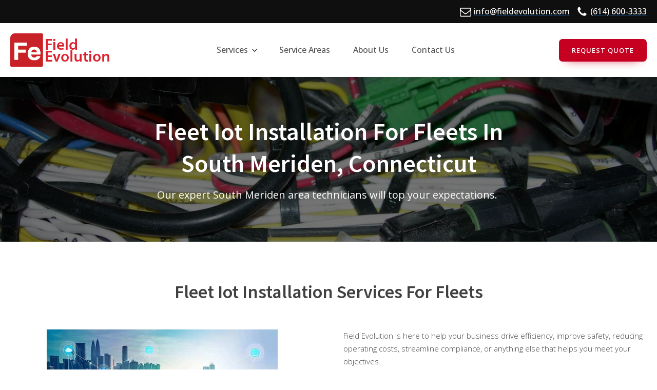

--- FILE ---
content_type: text/html; charset=UTF-8
request_url: https://www.fieldevolution.com/connecticut/south-meriden/fleet-iot-installation/
body_size: 19045
content:
<!DOCTYPE html>
<html lang="en-US" >
<head>
<meta charset="UTF-8">
<meta name="viewport" content="width=device-width, initial-scale=1.0">
<!-- WP_HEAD() START -->
<link rel="preload" as="style" href="https://fonts.googleapis.com/css?family=Open+Sans:100,200,300,400,500,600,700,800,900|Source+Sans+Pro:100,200,300,400,500,600,700,800,900" >
<link rel="stylesheet" href="https://fonts.googleapis.com/css?family=Open+Sans:100,200,300,400,500,600,700,800,900|Source+Sans+Pro:100,200,300,400,500,600,700,800,900">
<meta name='robots' content='max-image-preview:large' />

<!-- Google Tag Manager -->
<script>(function(w,d,s,l,i){w[l]=w[l]||[];w[l].push({'gtm.start':
new Date().getTime(),event:'gtm.js'});var f=d.getElementsByTagName(s)[0],
j=d.createElement(s),dl=l!='dataLayer'?'&l='+l:'';j.async=true;j.src=
'https://www.googletagmanager.com/gtm.js?id='+i+dl;f.parentNode.insertBefore(j,f);
})(window,document,'script','dataLayer','GTM-K65PZH2');</script>
<!-- End Google Tag Manager -->

<title>fleet IoT installation - Field Evolution</title>
<link rel='dns-prefetch' href='//www.fieldevolution.com' />
<link rel="alternate" type="application/rss+xml" title="Field Evolution &raquo; Feed" href="https://www.fieldevolution.com/feed/" />
<link rel="alternate" type="application/rss+xml" title="Field Evolution &raquo; Comments Feed" href="https://www.fieldevolution.com/comments/feed/" />
<style id='wp-block-library-inline-css'>
:root{--wp-admin-theme-color:#007cba;--wp-admin-theme-color--rgb:0,124,186;--wp-admin-theme-color-darker-10:#006ba1;--wp-admin-theme-color-darker-10--rgb:0,107,161;--wp-admin-theme-color-darker-20:#005a87;--wp-admin-theme-color-darker-20--rgb:0,90,135;--wp-admin-border-width-focus:2px;--wp-block-synced-color:#7a00df;--wp-block-synced-color--rgb:122,0,223}@media (min-resolution:192dpi){:root{--wp-admin-border-width-focus:1.5px}}.wp-element-button{cursor:pointer}:root{--wp--preset--font-size--normal:16px;--wp--preset--font-size--huge:42px}:root .has-very-light-gray-background-color{background-color:#eee}:root .has-very-dark-gray-background-color{background-color:#313131}:root .has-very-light-gray-color{color:#eee}:root .has-very-dark-gray-color{color:#313131}:root .has-vivid-green-cyan-to-vivid-cyan-blue-gradient-background{background:linear-gradient(135deg,#00d084,#0693e3)}:root .has-purple-crush-gradient-background{background:linear-gradient(135deg,#34e2e4,#4721fb 50%,#ab1dfe)}:root .has-hazy-dawn-gradient-background{background:linear-gradient(135deg,#faaca8,#dad0ec)}:root .has-subdued-olive-gradient-background{background:linear-gradient(135deg,#fafae1,#67a671)}:root .has-atomic-cream-gradient-background{background:linear-gradient(135deg,#fdd79a,#004a59)}:root .has-nightshade-gradient-background{background:linear-gradient(135deg,#330968,#31cdcf)}:root .has-midnight-gradient-background{background:linear-gradient(135deg,#020381,#2874fc)}.has-regular-font-size{font-size:1em}.has-larger-font-size{font-size:2.625em}.has-normal-font-size{font-size:var(--wp--preset--font-size--normal)}.has-huge-font-size{font-size:var(--wp--preset--font-size--huge)}.has-text-align-center{text-align:center}.has-text-align-left{text-align:left}.has-text-align-right{text-align:right}#end-resizable-editor-section{display:none}.aligncenter{clear:both}.items-justified-left{justify-content:flex-start}.items-justified-center{justify-content:center}.items-justified-right{justify-content:flex-end}.items-justified-space-between{justify-content:space-between}.screen-reader-text{clip:rect(1px,1px,1px,1px);word-wrap:normal!important;border:0;-webkit-clip-path:inset(50%);clip-path:inset(50%);height:1px;margin:-1px;overflow:hidden;padding:0;position:absolute;width:1px}.screen-reader-text:focus{clip:auto!important;background-color:#ddd;-webkit-clip-path:none;clip-path:none;color:#444;display:block;font-size:1em;height:auto;left:5px;line-height:normal;padding:15px 23px 14px;text-decoration:none;top:5px;width:auto;z-index:100000}html :where(.has-border-color){border-style:solid}html :where([style*=border-top-color]){border-top-style:solid}html :where([style*=border-right-color]){border-right-style:solid}html :where([style*=border-bottom-color]){border-bottom-style:solid}html :where([style*=border-left-color]){border-left-style:solid}html :where([style*=border-width]){border-style:solid}html :where([style*=border-top-width]){border-top-style:solid}html :where([style*=border-right-width]){border-right-style:solid}html :where([style*=border-bottom-width]){border-bottom-style:solid}html :where([style*=border-left-width]){border-left-style:solid}html :where(img[class*=wp-image-]){height:auto;max-width:100%}:where(figure){margin:0 0 1em}html :where(.is-position-sticky){--wp-admin--admin-bar--position-offset:var(--wp-admin--admin-bar--height,0px)}@media screen and (max-width:600px){html :where(.is-position-sticky){--wp-admin--admin-bar--position-offset:0px}}
</style>
<style id='classic-theme-styles-inline-css'>
/*! This file is auto-generated */
.wp-block-button__link{color:#fff;background-color:#32373c;border-radius:9999px;box-shadow:none;text-decoration:none;padding:calc(.667em + 2px) calc(1.333em + 2px);font-size:1.125em}.wp-block-file__button{background:#32373c;color:#fff;text-decoration:none}
</style>
<style id='global-styles-inline-css'>
body{--wp--preset--color--black: #000000;--wp--preset--color--cyan-bluish-gray: #abb8c3;--wp--preset--color--white: #ffffff;--wp--preset--color--pale-pink: #f78da7;--wp--preset--color--vivid-red: #cf2e2e;--wp--preset--color--luminous-vivid-orange: #ff6900;--wp--preset--color--luminous-vivid-amber: #fcb900;--wp--preset--color--light-green-cyan: #7bdcb5;--wp--preset--color--vivid-green-cyan: #00d084;--wp--preset--color--pale-cyan-blue: #8ed1fc;--wp--preset--color--vivid-cyan-blue: #0693e3;--wp--preset--color--vivid-purple: #9b51e0;--wp--preset--color--base: #ffffff;--wp--preset--color--contrast: #000000;--wp--preset--color--primary: #9DFF20;--wp--preset--color--secondary: #345C00;--wp--preset--color--tertiary: #F6F6F6;--wp--preset--gradient--vivid-cyan-blue-to-vivid-purple: linear-gradient(135deg,rgba(6,147,227,1) 0%,rgb(155,81,224) 100%);--wp--preset--gradient--light-green-cyan-to-vivid-green-cyan: linear-gradient(135deg,rgb(122,220,180) 0%,rgb(0,208,130) 100%);--wp--preset--gradient--luminous-vivid-amber-to-luminous-vivid-orange: linear-gradient(135deg,rgba(252,185,0,1) 0%,rgba(255,105,0,1) 100%);--wp--preset--gradient--luminous-vivid-orange-to-vivid-red: linear-gradient(135deg,rgba(255,105,0,1) 0%,rgb(207,46,46) 100%);--wp--preset--gradient--very-light-gray-to-cyan-bluish-gray: linear-gradient(135deg,rgb(238,238,238) 0%,rgb(169,184,195) 100%);--wp--preset--gradient--cool-to-warm-spectrum: linear-gradient(135deg,rgb(74,234,220) 0%,rgb(151,120,209) 20%,rgb(207,42,186) 40%,rgb(238,44,130) 60%,rgb(251,105,98) 80%,rgb(254,248,76) 100%);--wp--preset--gradient--blush-light-purple: linear-gradient(135deg,rgb(255,206,236) 0%,rgb(152,150,240) 100%);--wp--preset--gradient--blush-bordeaux: linear-gradient(135deg,rgb(254,205,165) 0%,rgb(254,45,45) 50%,rgb(107,0,62) 100%);--wp--preset--gradient--luminous-dusk: linear-gradient(135deg,rgb(255,203,112) 0%,rgb(199,81,192) 50%,rgb(65,88,208) 100%);--wp--preset--gradient--pale-ocean: linear-gradient(135deg,rgb(255,245,203) 0%,rgb(182,227,212) 50%,rgb(51,167,181) 100%);--wp--preset--gradient--electric-grass: linear-gradient(135deg,rgb(202,248,128) 0%,rgb(113,206,126) 100%);--wp--preset--gradient--midnight: linear-gradient(135deg,rgb(2,3,129) 0%,rgb(40,116,252) 100%);--wp--preset--font-size--small: clamp(0.875rem, 0.875rem + ((1vw - 0.2rem) * 0.227), 1rem);--wp--preset--font-size--medium: clamp(1rem, 1rem + ((1vw - 0.2rem) * 0.227), 1.125rem);--wp--preset--font-size--large: clamp(1.75rem, 1.75rem + ((1vw - 0.2rem) * 0.227), 1.875rem);--wp--preset--font-size--x-large: 2.25rem;--wp--preset--font-size--xx-large: clamp(6.1rem, 6.1rem + ((1vw - 0.2rem) * 7.091), 10rem);--wp--preset--font-family--dm-sans: "DM Sans", sans-serif;--wp--preset--font-family--ibm-plex-mono: 'IBM Plex Mono', monospace;--wp--preset--font-family--inter: "Inter", sans-serif;--wp--preset--font-family--system-font: -apple-system,BlinkMacSystemFont,"Segoe UI",Roboto,Oxygen-Sans,Ubuntu,Cantarell,"Helvetica Neue",sans-serif;--wp--preset--font-family--source-serif-pro: "Source Serif Pro", serif;--wp--preset--spacing--30: clamp(1.5rem, 5vw, 2rem);--wp--preset--spacing--40: clamp(1.8rem, 1.8rem + ((1vw - 0.48rem) * 2.885), 3rem);--wp--preset--spacing--50: clamp(2.5rem, 8vw, 4.5rem);--wp--preset--spacing--60: clamp(3.75rem, 10vw, 7rem);--wp--preset--spacing--70: clamp(5rem, 5.25rem + ((1vw - 0.48rem) * 9.096), 8rem);--wp--preset--spacing--80: clamp(7rem, 14vw, 11rem);--wp--preset--shadow--natural: 6px 6px 9px rgba(0, 0, 0, 0.2);--wp--preset--shadow--deep: 12px 12px 50px rgba(0, 0, 0, 0.4);--wp--preset--shadow--sharp: 6px 6px 0px rgba(0, 0, 0, 0.2);--wp--preset--shadow--outlined: 6px 6px 0px -3px rgba(255, 255, 255, 1), 6px 6px rgba(0, 0, 0, 1);--wp--preset--shadow--crisp: 6px 6px 0px rgba(0, 0, 0, 1);}:where(body .is-layout-flow)  > :first-child:first-child{margin-block-start: 0;}:where(body .is-layout-flow)  > :last-child:last-child{margin-block-end: 0;}:where(body .is-layout-flow)  > *{margin-block-start: 1.5rem;margin-block-end: 0;}:where(body .is-layout-constrained)  > :first-child:first-child{margin-block-start: 0;}:where(body .is-layout-constrained)  > :last-child:last-child{margin-block-end: 0;}:where(body .is-layout-constrained)  > *{margin-block-start: 1.5rem;margin-block-end: 0;}:where(body .is-layout-flex) {gap: 1.5rem;}:where(body .is-layout-grid) {gap: 1.5rem;}body .is-layout-flow > .alignleft{float: left;margin-inline-start: 0;margin-inline-end: 2em;}body .is-layout-flow > .alignright{float: right;margin-inline-start: 2em;margin-inline-end: 0;}body .is-layout-flow > .aligncenter{margin-left: auto !important;margin-right: auto !important;}body .is-layout-constrained > .alignleft{float: left;margin-inline-start: 0;margin-inline-end: 2em;}body .is-layout-constrained > .alignright{float: right;margin-inline-start: 2em;margin-inline-end: 0;}body .is-layout-constrained > .aligncenter{margin-left: auto !important;margin-right: auto !important;}body .is-layout-constrained > :where(:not(.alignleft):not(.alignright):not(.alignfull)){max-width: var(--wp--style--global--content-size);margin-left: auto !important;margin-right: auto !important;}body .is-layout-constrained > .alignwide{max-width: var(--wp--style--global--wide-size);}body .is-layout-flex{display: flex;}body .is-layout-flex{flex-wrap: wrap;align-items: center;}body .is-layout-flex > *{margin: 0;}body .is-layout-grid{display: grid;}body .is-layout-grid > *{margin: 0;}.has-black-color{color: var(--wp--preset--color--black) !important;}.has-cyan-bluish-gray-color{color: var(--wp--preset--color--cyan-bluish-gray) !important;}.has-white-color{color: var(--wp--preset--color--white) !important;}.has-pale-pink-color{color: var(--wp--preset--color--pale-pink) !important;}.has-vivid-red-color{color: var(--wp--preset--color--vivid-red) !important;}.has-luminous-vivid-orange-color{color: var(--wp--preset--color--luminous-vivid-orange) !important;}.has-luminous-vivid-amber-color{color: var(--wp--preset--color--luminous-vivid-amber) !important;}.has-light-green-cyan-color{color: var(--wp--preset--color--light-green-cyan) !important;}.has-vivid-green-cyan-color{color: var(--wp--preset--color--vivid-green-cyan) !important;}.has-pale-cyan-blue-color{color: var(--wp--preset--color--pale-cyan-blue) !important;}.has-vivid-cyan-blue-color{color: var(--wp--preset--color--vivid-cyan-blue) !important;}.has-vivid-purple-color{color: var(--wp--preset--color--vivid-purple) !important;}.has-black-background-color{background-color: var(--wp--preset--color--black) !important;}.has-cyan-bluish-gray-background-color{background-color: var(--wp--preset--color--cyan-bluish-gray) !important;}.has-white-background-color{background-color: var(--wp--preset--color--white) !important;}.has-pale-pink-background-color{background-color: var(--wp--preset--color--pale-pink) !important;}.has-vivid-red-background-color{background-color: var(--wp--preset--color--vivid-red) !important;}.has-luminous-vivid-orange-background-color{background-color: var(--wp--preset--color--luminous-vivid-orange) !important;}.has-luminous-vivid-amber-background-color{background-color: var(--wp--preset--color--luminous-vivid-amber) !important;}.has-light-green-cyan-background-color{background-color: var(--wp--preset--color--light-green-cyan) !important;}.has-vivid-green-cyan-background-color{background-color: var(--wp--preset--color--vivid-green-cyan) !important;}.has-pale-cyan-blue-background-color{background-color: var(--wp--preset--color--pale-cyan-blue) !important;}.has-vivid-cyan-blue-background-color{background-color: var(--wp--preset--color--vivid-cyan-blue) !important;}.has-vivid-purple-background-color{background-color: var(--wp--preset--color--vivid-purple) !important;}.has-black-border-color{border-color: var(--wp--preset--color--black) !important;}.has-cyan-bluish-gray-border-color{border-color: var(--wp--preset--color--cyan-bluish-gray) !important;}.has-white-border-color{border-color: var(--wp--preset--color--white) !important;}.has-pale-pink-border-color{border-color: var(--wp--preset--color--pale-pink) !important;}.has-vivid-red-border-color{border-color: var(--wp--preset--color--vivid-red) !important;}.has-luminous-vivid-orange-border-color{border-color: var(--wp--preset--color--luminous-vivid-orange) !important;}.has-luminous-vivid-amber-border-color{border-color: var(--wp--preset--color--luminous-vivid-amber) !important;}.has-light-green-cyan-border-color{border-color: var(--wp--preset--color--light-green-cyan) !important;}.has-vivid-green-cyan-border-color{border-color: var(--wp--preset--color--vivid-green-cyan) !important;}.has-pale-cyan-blue-border-color{border-color: var(--wp--preset--color--pale-cyan-blue) !important;}.has-vivid-cyan-blue-border-color{border-color: var(--wp--preset--color--vivid-cyan-blue) !important;}.has-vivid-purple-border-color{border-color: var(--wp--preset--color--vivid-purple) !important;}.has-vivid-cyan-blue-to-vivid-purple-gradient-background{background: var(--wp--preset--gradient--vivid-cyan-blue-to-vivid-purple) !important;}.has-light-green-cyan-to-vivid-green-cyan-gradient-background{background: var(--wp--preset--gradient--light-green-cyan-to-vivid-green-cyan) !important;}.has-luminous-vivid-amber-to-luminous-vivid-orange-gradient-background{background: var(--wp--preset--gradient--luminous-vivid-amber-to-luminous-vivid-orange) !important;}.has-luminous-vivid-orange-to-vivid-red-gradient-background{background: var(--wp--preset--gradient--luminous-vivid-orange-to-vivid-red) !important;}.has-very-light-gray-to-cyan-bluish-gray-gradient-background{background: var(--wp--preset--gradient--very-light-gray-to-cyan-bluish-gray) !important;}.has-cool-to-warm-spectrum-gradient-background{background: var(--wp--preset--gradient--cool-to-warm-spectrum) !important;}.has-blush-light-purple-gradient-background{background: var(--wp--preset--gradient--blush-light-purple) !important;}.has-blush-bordeaux-gradient-background{background: var(--wp--preset--gradient--blush-bordeaux) !important;}.has-luminous-dusk-gradient-background{background: var(--wp--preset--gradient--luminous-dusk) !important;}.has-pale-ocean-gradient-background{background: var(--wp--preset--gradient--pale-ocean) !important;}.has-electric-grass-gradient-background{background: var(--wp--preset--gradient--electric-grass) !important;}.has-midnight-gradient-background{background: var(--wp--preset--gradient--midnight) !important;}.has-small-font-size{font-size: var(--wp--preset--font-size--small) !important;}.has-medium-font-size{font-size: var(--wp--preset--font-size--medium) !important;}.has-large-font-size{font-size: var(--wp--preset--font-size--large) !important;}.has-x-large-font-size{font-size: var(--wp--preset--font-size--x-large) !important;}
</style>
<link rel='stylesheet' id='oxygen-css' href='https://www.fieldevolution.com/wp-content/plugins/oxygen/component-framework/oxygen.css?ver=4.8.2' media='all' />
<link rel='stylesheet' id='passster-public-css' href='https://www.fieldevolution.com/wp-content/plugins/content-protector/assets/public/passster-public.min.css?ver=4.2.6.5' media='all' />
<link rel='stylesheet' id='oxy_toolbox_essentials_style-css' href='https://www.fieldevolution.com/wp-content/plugins/oxy-toolbox/modules/essentials/css/style.css?ver=1.6.0' media='all' />
<script src="https://www.fieldevolution.com/wp-includes/js/jquery/jquery.min.js?ver=3.7.1" id="jquery-core-js"></script>
<script src="https://www.fieldevolution.com/wp-content/plugins/content-protector/assets/public/cookie.js?ver=6.4.7" id="passster-cookie-js"></script>
<script id="passster-public-js-extra">
var ps_ajax = {"ajax_url":"https:\/\/www.fieldevolution.com\/wp-admin\/admin-ajax.php","nonce":"4b19f9f388","hash_nonce":"0135a33235","logout_nonce":"f7caad51a3","post_id":"136567","shortcodes":[],"permalink":"https:\/\/www.fieldevolution.com\/connecticut\/south-meriden\/fleet-iot-installation\/","cookie_duration_unit":"days","cookie_duration":"7","disable_cookie":"","unlock_mode":"1"};
</script>
<script src="https://www.fieldevolution.com/wp-content/plugins/content-protector/assets/public/passster-public.min.js?ver=4.2.6.5" id="passster-public-js"></script>
<link rel="https://api.w.org/" href="https://www.fieldevolution.com/wp-json/" /><link rel="alternate" type="application/json" href="https://www.fieldevolution.com/wp-json/wp/v2/pages/136567" /><link rel="EditURI" type="application/rsd+xml" title="RSD" href="https://www.fieldevolution.com/xmlrpc.php?rsd" />
<meta name="generator" content="WordPress 6.4.7" />
<link rel="canonical" href="https://www.fieldevolution.com/connecticut/south-meriden/fleet-iot-installation/" />
<link rel='shortlink' href='https://www.fieldevolution.com/?p=136567' />
<link rel="alternate" type="application/json+oembed" href="https://www.fieldevolution.com/wp-json/oembed/1.0/embed?url=https%3A%2F%2Fwww.fieldevolution.com%2Fconnecticut%2Fsouth-meriden%2Ffleet-iot-installation%2F" />
<link rel="alternate" type="text/xml+oembed" href="https://www.fieldevolution.com/wp-json/oembed/1.0/embed?url=https%3A%2F%2Fwww.fieldevolution.com%2Fconnecticut%2Fsouth-meriden%2Ffleet-iot-installation%2F&#038;format=xml" />
<meta name="google-site-verification" content="2WmgjuYF5bBJFuSN0FANUuUiORsqxe8fSfcyaIom2xc" />
        <style>
            .passster-form {
                max-width: 700px !important;
                        }

            .passster-form > form {
                background: #f5f5f5;
                padding: 20px 20px 20px 20px;
                margin: 0px 0px 0px 0px;
                border-radius: 0px;
            }

            .passster-form h4 {
                font-size: 24px;
                font-weight: 500;
                color: #c60021;
            }

            .passster-form p {
                font-size: 16px;
                font-weight: 400;
                color: #000;
            }

            .passster-submit, .passster-submit-recaptcha {
                background: #c60021;
                padding: 10px 10px 10px 10px;
                margin: 0px 0px 0px 0px;
                border-radius: 0px;
                font-size: 12px;
                font-weight: 400;
                color: #fff;
            }

            .passster-submit:hover, .passster-submit-recaptcha:hover {
                background: #ffffff;
                color: #c60021;
            }
        </style>
		<style id='wp-fonts-local'>
@font-face{font-family:"DM Sans";font-style:normal;font-weight:400;font-display:fallback;src:url('https://www.fieldevolution.com/wp-content/themes/oxygen-is-not-a-theme/assets/fonts/dm-sans/DMSans-Regular.woff2') format('woff2');font-stretch:normal;}
@font-face{font-family:"DM Sans";font-style:italic;font-weight:400;font-display:fallback;src:url('https://www.fieldevolution.com/wp-content/themes/oxygen-is-not-a-theme/assets/fonts/dm-sans/DMSans-Regular-Italic.woff2') format('woff2');font-stretch:normal;}
@font-face{font-family:"DM Sans";font-style:normal;font-weight:700;font-display:fallback;src:url('https://www.fieldevolution.com/wp-content/themes/oxygen-is-not-a-theme/assets/fonts/dm-sans/DMSans-Bold.woff2') format('woff2');font-stretch:normal;}
@font-face{font-family:"DM Sans";font-style:italic;font-weight:700;font-display:fallback;src:url('https://www.fieldevolution.com/wp-content/themes/oxygen-is-not-a-theme/assets/fonts/dm-sans/DMSans-Bold-Italic.woff2') format('woff2');font-stretch:normal;}
@font-face{font-family:"IBM Plex Mono";font-style:normal;font-weight:300;font-display:block;src:url('https://www.fieldevolution.com/wp-content/themes/oxygen-is-not-a-theme/assets/fonts/ibm-plex-mono/IBMPlexMono-Light.woff2') format('woff2');font-stretch:normal;}
@font-face{font-family:"IBM Plex Mono";font-style:normal;font-weight:400;font-display:block;src:url('https://www.fieldevolution.com/wp-content/themes/oxygen-is-not-a-theme/assets/fonts/ibm-plex-mono/IBMPlexMono-Regular.woff2') format('woff2');font-stretch:normal;}
@font-face{font-family:"IBM Plex Mono";font-style:italic;font-weight:400;font-display:block;src:url('https://www.fieldevolution.com/wp-content/themes/oxygen-is-not-a-theme/assets/fonts/ibm-plex-mono/IBMPlexMono-Italic.woff2') format('woff2');font-stretch:normal;}
@font-face{font-family:"IBM Plex Mono";font-style:normal;font-weight:700;font-display:block;src:url('https://www.fieldevolution.com/wp-content/themes/oxygen-is-not-a-theme/assets/fonts/ibm-plex-mono/IBMPlexMono-Bold.woff2') format('woff2');font-stretch:normal;}
@font-face{font-family:Inter;font-style:normal;font-weight:200 900;font-display:fallback;src:url('https://www.fieldevolution.com/wp-content/themes/oxygen-is-not-a-theme/assets/fonts/inter/Inter-VariableFont_slnt,wght.ttf') format('truetype');font-stretch:normal;}
@font-face{font-family:"Source Serif Pro";font-style:normal;font-weight:200 900;font-display:fallback;src:url('https://www.fieldevolution.com/wp-content/themes/oxygen-is-not-a-theme/assets/fonts/source-serif-pro/SourceSerif4Variable-Roman.ttf.woff2') format('woff2');font-stretch:normal;}
@font-face{font-family:"Source Serif Pro";font-style:italic;font-weight:200 900;font-display:fallback;src:url('https://www.fieldevolution.com/wp-content/themes/oxygen-is-not-a-theme/assets/fonts/source-serif-pro/SourceSerif4Variable-Italic.ttf.woff2') format('woff2');font-stretch:normal;}
</style>
<link rel="icon" href="https://www.fieldevolution.com/wp-content/uploads/2020/08/cropped-favicon-32x32.png" sizes="32x32" />
<link rel="icon" href="https://www.fieldevolution.com/wp-content/uploads/2020/08/cropped-favicon-192x192.png" sizes="192x192" />
<link rel="apple-touch-icon" href="https://www.fieldevolution.com/wp-content/uploads/2020/08/cropped-favicon-180x180.png" />
<meta name="msapplication-TileImage" content="https://www.fieldevolution.com/wp-content/uploads/2020/08/cropped-favicon-270x270.png" />
<link rel='stylesheet' id='oxygen-cache-12-css' href='//www.fieldevolution.com/wp-content/uploads/oxygen/css/12.css?cache=1667502140&#038;ver=6.4.7' media='all' />
<link rel='stylesheet' id='oxygen-cache-136567-css' href='//www.fieldevolution.com/wp-content/uploads/oxygen/css/136567.css?cache=1667492876&#038;ver=6.4.7' media='all' />
<link rel='stylesheet' id='oxygen-universal-styles-css' href='//www.fieldevolution.com/wp-content/uploads/oxygen/css/universal.css?cache=1694014030&#038;ver=6.4.7' media='all' />
<!-- END OF WP_HEAD() -->
</head>
<body class="page-template-default page page-id-136567 page-child parent-pageid-66136 wp-embed-responsive  oxygen-body" >




	
<!-- Google Tag Manager (noscript) -->
<noscript><iframe src="https://www.googletagmanager.com/ns.html?id=GTM-K65PZH2"
height="0" width="0" style="display:none;visibility:hidden"></iframe></noscript>
<!-- End Google Tag Manager (noscript) -->

					<header id="_header-463-12" class="oxy-header-wrapper oxy-sticky-header oxy-overlay-header oxy-header c-shadow c-header" ><div id="_header_row-464-12" class="oxygen-hide-in-sticky oxy-header-row c-bg-dark" ><div class="oxy-header-container"><div id="_header_left-465-12" class="oxy-header-left" ></div><div id="_header_center-473-12" class="oxy-header-center" ></div><div id="_header_right-474-12" class="oxy-header-right" ><div id="div_block-466-12" class="ct-div-block c-header-contact" ><a id="link-467-12" class="ct-link c-transition c-link-m" href="mailto:info@fieldevolution.com" target="_self"  ><div id="fancy_icon-468-12" class="ct-fancy-icon c-margin-right-xs c-icon-light-m" ><svg id="svg-fancy_icon-468-12"><use xlink:href="#FontAwesomeicon-envelope-o"></use></svg></div><div id="text_block-469-12" class="ct-text-block c-text-light" >info@fieldevolution.com</div></a><a id="link-470-12" class="ct-link c-transition c-link-m" href="tel:(614)%20600-3333" target="_self"  ><div id="fancy_icon-471-12" class="ct-fancy-icon c-icon-accent-m c-margin-right-xs c-icon-light-m" ><svg id="svg-fancy_icon-471-12"><use xlink:href="#FontAwesomeicon-phone"></use></svg></div><div id="text_block-472-12" class="ct-text-block c-text-light" >(614) 600-3333</div></a></div><div id="div_block-475-12" class="ct-div-block c-inline" ><a id="link-476-12" class="ct-link" href="http://" target="_blank"  ><div id="fancy_icon-477-12" class="ct-fancy-icon c-social-icon c-transition" ><svg id="svg-fancy_icon-477-12"><use xlink:href="#FontAwesomeicon-facebook"></use></svg></div></a><a id="link-478-12" class="ct-link" href="http://" target="_blank"  ><div id="fancy_icon-479-12" class="ct-fancy-icon c-social-icon c-transition" ><svg id="svg-fancy_icon-479-12"><use xlink:href="#FontAwesomeicon-twitter"></use></svg></div></a><a id="link-480-12" class="ct-link" href="http://" target="_blank"  ><div id="fancy_icon-481-12" class="ct-fancy-icon c-social-icon c-transition" ><svg id="svg-fancy_icon-481-12"><use xlink:href="#FontAwesomeicon-linkedin"></use></svg></div></a><a id="link-482-12" class="ct-link" href="http://" target="_blank"  ><div id="fancy_icon-483-12" class="ct-fancy-icon c-social-icon c-transition" ><svg id="svg-fancy_icon-483-12"><use xlink:href="#FontAwesomeicon-youtube-play"></use></svg></div></a></div></div></div></div><div id="_header_row-484-12" class="oxy-header-row " ><div class="oxy-header-container"><div id="_header_left-485-12" class="oxy-header-left" ><a id="link-486-12" class="ct-link" href="/" target="_self"  ><img  id="image-487-12" alt="" src="https://www.fieldevolution.com/wp-content/uploads/2020/08/Logo_horizontal.png" class="ct-image c-logo"/></a></div><div id="_header_center-488-12" class="oxy-header-center" ><div id="div_block-489-12" class="ct-div-block c-menu" ><div id="div_block-493-12" class="ct-div-block c-menu-open c-padding-m c-relative" ><div id="div_block-494-12" class="ct-div-block c-menu-link c-menu-dropdown" ><div id="text_block-495-12" class="ct-text-block c-margin-right-xs" >Services</div><div id="fancy_icon-496-12" class="ct-fancy-icon c-icon-dark-s" ><svg id="svg-fancy_icon-496-12"><use xlink:href="#FontAwesomeicon-angle-down"></use></svg></div></div><div id="div_block-497-12" class="ct-div-block c-submenu-2 c-submenu-2-double" ><div id="div_block-303-12" class="ct-div-block c-columns-s-1 c-columns-gap-m c-columns-2" ><div id="div_block-304-12" class="ct-div-block" ><h4 id="headline-305-12" class="ct-headline c-h4 c-heading-dark c-margin-bottom-m">Services</h4><a id="link_text-306-12" class="ct-link-text c-menu-link c-margin-bottom-s" href="https://www.fieldevolution.com/fleet-technology-installation/" target="_self"  >Fleet Technology Installation</a><a id="link_text-307-12" class="ct-link-text c-menu-link c-margin-bottom-s" href="https://www.fieldevolution.com/project-management/" target="_self"  >Project Management</a><a id="link_text-308-12" class="ct-link-text c-menu-link c-margin-bottom-s" href="https://www.fieldevolution.com/solution-design-and-consulting/" target="_self"  >Solution Design and Consulting</a></div><div id="div_block-312-12" class="ct-div-block" ><img  id="image-415-12" alt="Field Evolution" src="https://www.fieldevolution.com/wp-content/uploads/2020/09/Field-Evolution-Logo1_Final.png" class="ct-image c-margin-bottom-s"/><div id="text_block-314-12" class="ct-text-block c-text-dark c-text-s" ><div style="text-align: center;">Our fleet installation services enable your fleet managers and administrators to solve unique business challenges, increase operational efficiency, reduce costs, and more.&nbsp;&nbsp;</div></div></div></div></div></div><div id="div_block-510-12" class="ct-div-block c-menu-open c-padding-m c-relative" ><div id="div_block-511-12" class="ct-div-block c-menu-link c-menu-dropdown" ><div id="text_block-512-12" class="ct-text-block c-margin-right-xs" >Blog</div><div id="fancy_icon-513-12" class="ct-fancy-icon c-icon-dark-s" ><svg id="svg-fancy_icon-513-12"><use xlink:href="#FontAwesomeicon-angle-down"></use></svg></div></div><div id="div_block-514-12" class="ct-div-block c-submenu-2 c-submenu-2-triple" ><div id="div_block-399-12" class="ct-div-block c-columns-s-1 columns-1 c-padding-m" ><h4 id="headline-401-12" class="ct-headline c-h4 c-heading-dark c-margin-bottom-m">Recent Posts</h4><div id="_dynamic_list-426-12" class="oxy-dynamic-list ">                    
                                            
                                        
                    </div>
</div><div id="div_block-461-12" class="ct-div-block" ><a id="link_text-460-12" class="ct-link-text c-link-accent c-text-m" href="https://www.fieldevolution.com/blog/" target="_self"  >Visit Blog >></a></div></div></div><div id="div_block-573-12" class="ct-div-block c-padding-m" ><a id="link-574-12" class="ct-link c-menu-link" href="https://www.fieldevolution.com/blog/" target="_self"  ><div id="text_block-575-12" class="ct-text-block c-margin-right-xs" >Blog</div></a></div><div id="div_block-627-12" class="ct-div-block c-padding-m" ><a id="link-628-12" class="ct-link c-menu-link" href="https://www.fieldevolution.com/service-areas/" target="_self"  ><div id="text_block-629-12" class="ct-text-block c-margin-right-xs" >Service Areas</div></a></div><div id="div_block-576-12" class="ct-div-block c-padding-m" ><a id="link-577-12" class="ct-link c-menu-link" href="https://www.fieldevolution.com/about-us/" target="_self"  ><div id="text_block-578-12" class="ct-text-block c-margin-right-xs" >About Us</div></a></div><div id="div_block-490-12" class="ct-div-block c-padding-m" ><a id="link-491-12" class="ct-link c-menu-link" href="https://www.fieldevolution.com/contact-us/" target="_self"  ><div id="text_block-492-12" class="ct-text-block c-margin-right-xs" >Contact Us</div></a></div></div></div><div id="_header_right-563-12" class="oxy-header-right" ><a id="link_text-564-12" class="ct-link-text c-btn-main c-transition c-btn-m" href="https://www.fieldevolution.com/request-quote/" target="_self"  >Request Quote</a><div id="code_block-565-12" class="ct-code-block" ><div class="c-hamburger c-header-mobile-toggle" id="c-hamburger-1">
  <span class="c-line"></span>
  <span class="c-line"></span>
  <span class="c-line"></span>
</div></div></div></div></div></header>
				<script type="text/javascript">
			jQuery(document).ready(function() {
				var selector = "#_header-463-12",
					scrollval = parseInt("300");
				if (!scrollval || scrollval < 1) {
										if (jQuery(window).width() >= 992){
											jQuery("body").css("margin-top", jQuery(selector).outerHeight());
						jQuery(selector).addClass("oxy-sticky-header-active");
										}
									}
				else {
					var scrollTopOld = 0;
					jQuery(window).scroll(function() {
						if (!jQuery('body').hasClass('oxy-nav-menu-prevent-overflow')) {
							if (jQuery(this).scrollTop() > scrollval 
																) {
								if (
																		jQuery(window).width() >= 992 && 
																		!jQuery(selector).hasClass("oxy-sticky-header-active")) {
									if (jQuery(selector).css('position')!='absolute') {
										jQuery("body").css("margin-top", jQuery(selector).outerHeight());
									}
									jQuery(selector)
										.addClass("oxy-sticky-header-active")
																			.addClass("oxy-sticky-header-fade-in");
																	}
							}
							else {
								jQuery(selector)
									.removeClass("oxy-sticky-header-fade-in")
									.removeClass("oxy-sticky-header-active");
								if (jQuery(selector).css('position')!='absolute') {
									jQuery("body").css("margin-top", "");
								}
							}
							scrollTopOld = jQuery(this).scrollTop();
						}
					})
				}
			});
		</script><div id='inner_content-164-12' class='ct-inner-content'><section id="section-2-1290" class=" ct-section c-title-1" ><div class="ct-section-inner-wrap"><h1 id="headline-3-1290" class="ct-headline c-h1 c-heading-light c-margin-bottom-s">Fleet Iot installation for Fleets in South Meriden, Connecticut</h1><div id="text_block-4-1290" class="ct-text-block c-text-light c-text-l" >Our expert South Meriden area technicians will top your expectations.&nbsp;</div></div></section><section id="section-13-1290" class=" ct-section" ><div class="ct-section-inner-wrap"><div id="div_block-39-1290" class="ct-div-block c-margin-bottom-l" ><h1 id="headline-10-1290" class="ct-headline c-h2">Fleet Iot Installation Services For Fleets</h1></div><div id="div_block-14-1290" class="ct-div-block c-columns-2 c-columns-m-1 c-columns-gap-xl" ><div id="div_block-15-1290" class="ct-div-block" ><div id="shortcode-37-1290" class="ct-shortcode" ><img width="450" height="285" src="https://www.fieldevolution.com/wp-content/uploads/2021/01/fleet-IoT_s.jpg" class="attachment-medium_large size-medium_large" alt="fleet IoT by Field Evolution in South Meriden Connecticut" loading="lazy" srcset="https://www.fieldevolution.com/wp-content/uploads/2021/01/fleet-IoT_s.jpg 450w, https://www.fieldevolution.com/wp-content/uploads/2021/01/fleet-IoT_s-300x190.jpg 300w" sizes="(max-width: 450px) 100vw, 450px" /></div></div><div id="div_block-16-1290" class="ct-div-block" ><div id="text_block-17-1290" class="ct-text-block c-text-m" >Field Evolution is here to help your business drive efficiency, improve safety, reducing operating costs, streamline compliance, or anything else that helps you meet your objectives.<br><br>Regardless if your fleet IoT installation is for one fleet vehicle or for a multi-vehicle fleet installation at dispersed locations across the US, we have it taken care of. Our installation services include everything you demand including full service or partial project management services, a courteous dispatch and scheduling team member, and highly-trained field technicians.</div></div></div></div></section><section id="section-40-1290" class=" ct-section c-bg-light-alt" ><div class="ct-section-inner-wrap"><div id="div_block-41-1290" class="ct-div-block c-padding-l c-columns-2-auto c-columns-l-1 c-columns-gap-m c-card-dark" ><h2 id="headline-42-1290" class="ct-headline c-h2 c-heading-light">Experience the Field <span id="span-43-1290" class="ct-span" >Evolution</span> Difference</h2><a id="link_text-44-1290" class="ct-link-text c-btn-main c-transition c-btn-l" href="https://www.fieldevolution.com/request-quote/" target="_self"  >Request Quote</a></div></div></section><section id="section-45-1290" class=" ct-section c-bg-light" ><div class="ct-section-inner-wrap"><div id="div_block-46-1290" class="ct-div-block c-columns-2 c-columns-m-1 c-columns-gap-s" ><div id="div_block-49-1290" class="ct-div-block c-padding-m" ><h2 id="headline-50-1290" class="ct-headline c-h2 c-heading-dark c-margin-bottom-m">The Field&nbsp;<span id="span-51-1290" class="ct-span c-accent" >Evolution</span>&nbsp;Difference</h2><div id="text_block-52-1290" class="ct-text-block c-text-m c-text-dark c-margin-bottom-l" >At Field Evolution, our mission is to ensure quality service &amp; fleet installation of GPS, backup cameras, communication systems, and more, to help you evolve your business.&nbsp;&nbsp;</div><div id="div_block-53-1290" class="ct-div-block c-columns-l-1 c-columns-gap-l c-columns-2" ><div id="div_block-54-1290" class="ct-div-block" ><div id="fancy_icon-55-1290" class="ct-fancy-icon c-margin-bottom-s c-icon-accent-m" ><svg id="svg-fancy_icon-55-1290"><use xlink:href="#FontAwesomeicon-heart"></use></svg></div><div id="text_block-56-1290" class="ct-text-block c-heading-dark c-margin-bottom-s c-text-l" ><b>Customer Focused</b></div><div id="text_block-57-1290" class="ct-text-block c-text-m c-text-dark" >With 50+ years of experience, We built our processes around our customer's needs.&nbsp; This allows us to deliver an experience like no other.</div></div><div id="div_block-58-1290" class="ct-div-block" ><div id="fancy_icon-59-1290" class="ct-fancy-icon c-icon-accent-m c-margin-bottom-s" ><svg id="svg-fancy_icon-59-1290"><use xlink:href="#FontAwesomeicon-group"></use></svg></div><div id="text_block-60-1290" class="ct-text-block c-heading-dark c-margin-bottom-s c-text-l" ><b>Experienced Team</b></div><div id="text_block-61-1290" class="ct-text-block c-text-m c-text-dark" >Rest easy knowing our professional team manages every step of the process including: planning, scheduling, dispatching, and installation.</div></div><div id="div_block-62-1290" class="ct-div-block" ><div id="fancy_icon-63-1290" class="ct-fancy-icon c-icon-accent-m c-margin-bottom-s" ><svg id="svg-fancy_icon-63-1290"><use xlink:href="#FontAwesomeicon-road"></use></svg></div><div id="text_block-64-1290" class="ct-text-block c-heading-dark c-margin-bottom-s c-text-l" ><b>In It For The Long-Haul</b></div><div id="text_block-65-1290" class="ct-text-block c-text-m c-text-dark" >We build long-term relationships with our customers.&nbsp; Our understanding of your business ensures we deliver advice to keep you moving forward.&nbsp;</div></div><div id="div_block-66-1290" class="ct-div-block" ><div id="fancy_icon-67-1290" class="ct-fancy-icon c-icon-accent-m c-margin-bottom-s" ><svg id="svg-fancy_icon-67-1290"><use xlink:href="#FontAwesomeicon-wifi"></use></svg></div><div id="text_block-68-1290" class="ct-text-block c-heading-dark c-margin-bottom-s c-text-l" ><b>Technology Independent</b></div><div id="text_block-69-1290" class="ct-text-block c-text-m c-text-dark" >We install technology from all manufactures and will help you plan and deploy the right solution to achieve your company goals.</div></div></div></div><div id="div_block-47-1290" class="ct-div-block" ><img  id="image-48-1290" alt="" src="https://www.fieldevolution.com/wp-content/uploads/2021/01/fe_why_us2.jpg" class="ct-image c-image"/></div></div></div></section><section id="section-105-1290" class=" ct-section c-bg-accent-alt" ><div class="ct-section-inner-wrap"><h2 id="headline-106-1290" class="ct-headline c-h2 c-heading-dark c-margin-bottom-m">Field&nbsp;<span id="span-107-1290" class="ct-span c-accent" >Evolution</span>&nbsp;Powers Business in South Meriden, Connecticut</h2><div id="text_block-108-1290" class="ct-text-block c-text-dark c-margin-bottom-l c-text-m" >Businesses that are not evolving are dying!  Through professional planning, understanding of our customers businesses, and technical expertise, we help fleets of any size and complexity solve critical problems and take advantage of opportunities today and well into the future.  Evolve with us.</div><div id="div_block-109-1290" class="ct-div-block c-columns-3 c-columns-m-1 c-columns-gap-m c-stretch" ><div id="div_block-110-1290" class="ct-div-block c-padding-m c-card-light" ><img  id="image-111-1290" alt="" src="https://www.fieldevolution.com/wp-content/uploads/2020/08/gpstracking_service400x300.jpg" class="ct-image c-rounded c-margin-bottom-m"/><h3 id="headline-112-1290" class="ct-headline c-heading-dark c-h4 c-margin-bottom-s"><span style="font-weight: 600;">GPS Tracking</span></h3><div id="text_block-113-1290" class="ct-text-block c-text-m c-text-dark c-margin-bottom-m" >Fleet management systems allow fleets to improve efficiency, reduce cost and minimize the time required to manage their fleets.</div><a id="link_text-114-1290" class="ct-link-text c-transition c-margin-bottom-s c-link-m" href="http://" target="_self"  >Create a first site</a></div><div id="div_block-115-1290" class="ct-div-block c-padding-m shadow-has-hover c-card-light" ><img  id="image-116-1290" alt="" src="https://www.fieldevolution.com/wp-content/uploads/2020/08/dash_cam_service400x300.jpg" class="ct-image c-rounded c-margin-bottom-m"/><h3 id="headline-117-1290" class="ct-headline c-heading-dark c-h4 c-margin-bottom-s">Dashcams</h3><div id="text_block-118-1290" class="ct-text-block c-text-m c-text-dark c-margin-bottom-m" >Protect against fraud, improve driver accident rates and behavior, and save time and money associated with insurance claims processing due to false accusations.</div><a id="link_text-119-1290" class="ct-link-text c-transition c-margin-bottom-s c-link-m" href="http://" target="_self"  >See all features</a></div><div id="div_block-120-1290" class="ct-div-block c-padding-m c-card-light" ><img height="300" width="400"  id="image-121-1290" alt="" src="https://www.fieldevolution.com/wp-content/uploads/2020/08/360_camera_service400x300.jpg" class="ct-image c-rounded c-margin-bottom-m"/><h3 id="headline-122-1290" class="ct-headline c-heading-dark c-h4 c-margin-bottom-s">360° Cameras and Sonar</h3><div id="text_block-123-1290" class="ct-text-block c-text-m c-text-dark c-margin-bottom-m" >Give your drivers an extra set of eyes while reducing accidents, increase awareness of obstacles by installing a backup camera, 360˚camera system, and blind spot system.</div><a id="link_text-124-1290" class="ct-link-text c-transition c-margin-bottom-s c-link-m" href="http://" target="_self"  >Pricing plans</a></div><div id="div_block-125-1290" class="ct-div-block c-padding-m c-card-light" ><img  id="image-126-1290" alt="" src="https://www.fieldevolution.com/wp-content/uploads/2020/08/eld400x300.jpg" class="ct-image c-rounded c-margin-bottom-m"/><h3 id="headline-127-1290" class="ct-headline c-heading-dark c-h4 c-margin-bottom-s">ELD Systems</h3><div id="text_block-128-1290" class="ct-text-block c-text-m c-text-dark c-margin-bottom-m" >ELD is an electronic solution that enables professional truck drivers and commercial motor carriers to easily track Hours of Service (HOS) compliance.</div><a id="link_text-129-1290" class="ct-link-text c-transition c-margin-bottom-s c-link-m" href="http://" target="_self"  >Pricing plans</a></div><div id="div_block-130-1290" class="ct-div-block c-padding-m c-card-light" ><img  id="image-131-1290" alt="" src="https://www.fieldevolution.com/wp-content/uploads/2020/08/reefer_service400x300.jpeg" class="ct-image c-rounded c-margin-bottom-m"/><h3 id="headline-132-1290" class="ct-headline c-heading-dark c-h4 c-margin-bottom-s">Trailer / Temperature Monitoring</h3><div id="text_block-133-1290" class="ct-text-block c-text-m c-text-dark c-margin-bottom-m" >Trailer &amp; Temperature tracking solutions offer many benefits including: real-time visibility into operations,  trailer utilization, and protection from intruders or issues with trailer temperature.<br></div><a id="link_text-134-1290" class="ct-link-text c-transition c-margin-bottom-s c-link-m" href="http://" target="_self"  >Pricing plans</a></div><div id="div_block-135-1290" class="ct-div-block c-padding-m c-card-light" ><img  id="image-136-1290" alt="" src="https://www.fieldevolution.com/wp-content/uploads/2020/08/mobileinternet_service400x300.jpg" class="ct-image c-rounded c-margin-bottom-m"/><h3 id="headline-137-1290" class="ct-headline c-heading-dark c-h4 c-margin-bottom-s">Mobile Internet &amp; Communications</h3><div id="text_block-138-1290" class="ct-text-block c-text-m c-text-dark c-margin-bottom-m" >Mobile communications have evolved from proprietary tracking and messaging devices to what are essentially full-fledged computing systems.&nbsp; We will install any connectivity devices to enable your vehicles to become mobile offices. <br></div><a id="link_text-139-1290" class="ct-link-text c-transition c-margin-bottom-s c-link-m" href="http://" target="_self"  >Pricing plans</a></div></div></div></section><section id="section-140-1290" class=" ct-section" ><div class="ct-section-inner-wrap"><h3 id="headline-141-1290" class="ct-headline c-margin-bottom-m">Other States We Serve</h3>
		<div id="-read-more-less-143-1290" class="oxy-read-more-less " ><div id="-read-more-less-143-1290-inner" class="oxy-read-more-inner oxy-inner-content" data-margin="16" data-speed="700" data-open="View More" data-close="Close"  data-iconopen="FontAwesomeicon-angle-double-down" data-icon="enable"><div id="shortcode-144-1290" class="ct-shortcode" >[page-generator-pro-related-links group_id="1282"  post_type="page" radius="60" post_status="publish"  output_type="list_links" limit="0" columns="4" link_description=" " link_featured_image="0" orderby="rand" order="asc"]</div></div><a class="oxy-read-more-link"><span class="oxy-read-more-link_text">View More</span><span class="oxy-read-more-link_icon"><svg class="oxy-read-more-link_icon-svg"><use xlink:href="#FontAwesomeicon-angle-double-down"></use></svg></span></a></div>

		</div></section></div><footer id="section-117-12" class=" ct-section c-bg-dark" ><div class="ct-section-inner-wrap"><div id="div_block-118-12" class="ct-div-block c-margin-bottom-l c-columns-gap-l c-columns-5 c-columns-s-1 c-columns-l-1" ><div id="div_block-119-12" class="ct-div-block " ><img  id="image-120-12" alt="" src="https://www.fieldevolution.com/wp-content/uploads/2020/08/Field-Evolution-Logo_Final-300x267.png" class="ct-image c-margin-bottom-m" srcset="https://www.fieldevolution.com/wp-content/uploads/2020/08/Field-Evolution-Logo_Final-300x267.png 300w, https://www.fieldevolution.com/wp-content/uploads/2020/08/Field-Evolution-Logo_Final-e1599189757266.png 169w" sizes="(max-width: 300px) 100vw, 300px" /></div><div id="div_block-122-12" class="ct-div-block " ><div id="text_block-123-12" class="ct-text-block c-margin-bottom-s c-heading-light c-h4" >Services</div><a id="link_text-124-12" class="ct-link-text c-transition c-footer-link-light" href="https://www.fieldevolution.com/project-management/" target="_self"  >Project Management</a><a id="link_text-125-12" class="ct-link-text c-transition c-footer-link-light" href="https://www.fieldevolution.com/fleet-technology-installation/" target="_self"  >Fleet Technology Installation</a><a id="link_text-126-12" class="ct-link-text c-transition c-footer-link-light" href="https://www.fieldevolution.com/solution-design-and-consulting/" target="_self"  >Solution Design &amp; Consulting</a></div><div id="div_block-129-12" class="ct-div-block " ><div id="text_block-130-12" class="ct-text-block c-margin-bottom-s c-heading-light c-h4" >Field Evolution</div><a id="link_text-131-12" class="ct-link-text c-transition c-footer-link-light" href="https://www.fieldevolution.com/about-us/" target="_self"  >About Us</a><a id="link_text-132-12" class="ct-link-text c-transition c-footer-link-light" href="http://" target="_self"  >Service Areas</a><a id="link_text-133-12" class="ct-link-text c-transition c-footer-link-light" href="https://www.fieldevolution.com/request-quote/" target="_self"  >Request Quote</a><a id="link_text-633-12" class="ct-link-text c-transition c-footer-link-light" href="https://www.fieldevolution.com/manual/"    rel="nofollow">Installer Access</a></div><div id="div_block-606-12" class="ct-div-block c-column-grow" ><div id="div_block-630-12" class="ct-div-block c-margin-bottom-m" ><h4 id="headline-632-12" class="ct-headline c-h4 c-heading-light">Contact Us</h4></div>
		<div id="-fluent-form-607-12" class="oxy-fluent-form  " ><div class='fluentform ff-default fluentform_wrapper_4 ffs_default_wrap'><form data-form_id="4" id="fluentform_4" class="frm-fluent-form fluent_form_4 ff-el-form-top ff_form_instance_4_1 ff-form-loading ffs_default" data-form_instance="ff_form_instance_4_1" method="POST" ><fieldset  style="border: none!important;margin: 0!important;padding: 0!important;background-color: transparent!important;box-shadow: none!important;outline: none!important; min-inline-size: 100%;">
                    <legend class="ff_screen_reader_title" style="display: block; margin: 0!important;padding: 0!important;height: 0!important;text-indent: -999999px;width: 0!important;overflow:hidden;">Contact Form Footer</legend><input type='hidden' name='__fluent_form_embded_post_id' value='136567' /><input type="hidden" id="_fluentform_4_fluentformnonce" name="_fluentform_4_fluentformnonce" value="bf59b68d1d" /><input type="hidden" name="_wp_http_referer" value="/connecticut/south-meriden/fleet-iot-installation/" /><div data-type="name-element" data-name="names" class=" ff-field_container ff-name-field-wrapper" ><div class='ff-t-container'><div class='ff-t-cell '><div class='ff-el-group'><div class="ff-el-input--label ff-el-is-required asterisk-right"><label for='ff_4_names_first_name_' aria-label="First Name">First Name</label></div><div class='ff-el-input--content'><input type="text" name="names[first_name]" id="ff_4_names_first_name_" class="ff-el-form-control" aria-invalid="false" aria-required=true></div></div></div><div class='ff-t-cell '><div class='ff-el-group'><div class="ff-el-input--label ff-el-is-required asterisk-right"><label for='ff_4_names_last_name_' aria-label="Last Name">Last Name</label></div><div class='ff-el-input--content'><input type="text" name="names[last_name]" id="ff_4_names_last_name_" class="ff-el-form-control" aria-invalid="false" aria-required=true></div></div></div></div></div><div data-name="ff_cn_id_1"  class='ff-t-container ff-column-container ff_columns_total_2  '><div class='ff-t-cell ff-t-column-1' style='flex-basis: 50%;'><div class='ff-el-group'><div class="ff-el-input--label ff-el-is-required asterisk-right"><label for='ff_4_email' aria-label="Email">Email</label></div><div class='ff-el-input--content'><input type="email" name="email" id="ff_4_email" class="ff-el-form-control c-h4" data-name="email"  aria-invalid="false" aria-required=true></div></div></div><div class='ff-t-cell ff-t-column-2' style='flex-basis: 50%;'><div class='ff-el-group'><div class="ff-el-input--label asterisk-right"><label for='ff_4_phone' aria-label="Phone/Mobile">Phone/Mobile</label></div><div class='ff-el-input--content'><input name="phone" class="ff-el-form-control ff-el-phone" type="tel" data-name="phone" id="ff_4_phone" inputmode="tel"  aria-invalid='false' aria-required=false></div></div></div></div><div class='ff-el-group'><div class="ff-el-input--label ff-el-is-required asterisk-right"><label for='ff_4_message' aria-label="Your Message">Your Message</label></div><div class='ff-el-input--content'><textarea aria-invalid="false" aria-required=true name="message" id="ff_4_message" class="ff-el-form-control c-h4" rows="2" cols="2" data-name="message" ></textarea></div></div><div class='ff-el-group ' ><div class='ff-el-input--content'><div data-fluent_id='4' name='g-recaptcha-response'><div
		data-sitekey='6LcF5eQZAAAAAC6wg1ZbIb0omyj-7IhAYB-Ml21Y'
		id='fluentform-recaptcha-4'
		class='ff-el-recaptcha g-recaptcha'
		data-callback='fluentFormrecaptchaSuccessCallback'></div></div></div></div><div class='ff-el-group ff-text-left ff_submit_btn_wrapper'><button type="submit" class="ff-btn ff-btn-submit ff-btn-md c-btn-main c-btn-m c-transition ff_btn_style wpf_has_custom_css" >Submit</button></div></fieldset></form><div id='fluentform_4_errors' class='ff-errors-in-stack ff_form_instance_4_1 ff-form-loading_errors ff_form_instance_4_1_errors'></div></div>        <script type="text/javascript">
            window.fluent_form_ff_form_instance_4_1 = {"id":"4","settings":{"layout":{"labelPlacement":"top","helpMessagePlacement":"with_label","errorMessagePlacement":"inline","asteriskPlacement":"asterisk-right"},"id":"39","restrictions":{"denyEmptySubmission":{"enabled":false}}},"form_instance":"ff_form_instance_4_1","form_id_selector":"fluentform_4","rules":{"names[first_name]":{"required":{"value":true,"message":"This field is required"}},"names[middle_name]":{"required":{"value":false,"message":"This field is required"}},"names[last_name]":{"required":{"value":true,"message":"This field is required"}},"email":{"required":{"value":true,"message":"This field is required"},"email":{"value":true,"message":"This field must contain a valid email"}},"phone":{"required":{"value":false,"message":"This field is required"},"valid_phone_number":{"value":false,"message":"Phone number is not valid"}},"message":{"required":{"value":true,"message":"This field is required"}},"recaptcha":[]}};
                    </script>
        </div>

		</div></div><div id="div_block-150-12" class="ct-div-block c-divider-full-light" ></div><div id="div_block-151-12" class="ct-div-block c-footer-row" ><div id="text_block-152-12" class="ct-text-block c-text-s c-text-light" >Copyright © 2020 Field Evolution, Inc</div><div id="div_block-153-12" class="ct-div-block c-inline" ><a id="link-154-12" class="ct-link" href="http://" target="_blank"  ><div id="fancy_icon-155-12" class="ct-fancy-icon c-transition c-follow-light" ><svg id="svg-fancy_icon-155-12"><use xlink:href="#FontAwesomeicon-facebook-square"></use></svg></div></a><a id="link-156-12" class="ct-link" href="http://" target="_blank"  ><div id="fancy_icon-157-12" class="ct-fancy-icon c-transition c-follow-light" ><svg id="svg-fancy_icon-157-12"><use xlink:href="#FontAwesomeicon-instagram"></use></svg></div></a><a id="link-158-12" class="ct-link" href="http://" target="_blank"  ><div id="fancy_icon-159-12" class="ct-fancy-icon c-transition c-follow-light" ><svg id="svg-fancy_icon-159-12"><use xlink:href="#FontAwesomeicon-twitter-square"></use></svg></div></a><a id="link-160-12" class="ct-link" href="http://" target="_blank"  ><div id="fancy_icon-161-12" class="ct-fancy-icon c-transition c-follow-light" ><svg id="svg-fancy_icon-161-12"><use xlink:href="#FontAwesomeicon-youtube-play"></use></svg></div></a><a id="link-162-12" class="ct-link" href="http://" target="_blank"  ><div id="fancy_icon-163-12" class="ct-fancy-icon c-transition c-follow-light" ><svg id="svg-fancy_icon-163-12"><use xlink:href="#FontAwesomeicon-linkedin-square"></use></svg></div></a></div></div></div></footer>	<!-- WP_FOOTER -->
<script>jQuery(document).on('click','a[href*="#"]',function(t){if(jQuery(t.target).closest('.wc-tabs').length>0){return}if(jQuery(this).is('[href="#"]')||jQuery(this).is('[href="#0"]')||jQuery(this).is('[href*="replytocom"]')){return};if(location.pathname.replace(/^\//,"")==this.pathname.replace(/^\//,"")&&location.hostname==this.hostname){var e=jQuery(this.hash);(e=e.length?e:jQuery("[name="+this.hash.slice(1)+"]")).length&&(t.preventDefault(),jQuery("html, body").animate({scrollTop:e.offset().top-0},1000))}});</script><style>.ct-FontAwesomeicon-road{width:1.0714285714286em}</style>
<style>.ct-FontAwesomeicon-twitter-square{width:0.85714285714286em}</style>
<style>.ct-FontAwesomeicon-facebook-square{width:0.85714285714286em}</style>
<style>.ct-FontAwesomeicon-linkedin-square{width:0.85714285714286em}</style>
<style>.ct-FontAwesomeicon-phone{width:0.78571428571429em}</style>
<style>.ct-FontAwesomeicon-twitter{width:0.92857142857143em}</style>
<style>.ct-FontAwesomeicon-facebook{width:0.57142857142857em}</style>
<style>.ct-FontAwesomeicon-group{width:1.0714285714286em}</style>
<style>.ct-FontAwesomeicon-linkedin{width:0.85714285714286em}</style>
<style>.ct-FontAwesomeicon-angle-double-down{width:0.64285714285714em}</style>
<style>.ct-FontAwesomeicon-angle-down{width:0.64285714285714em}</style>
<style>.ct-FontAwesomeicon-instagram{width:0.85714285714286em}</style>
<style>.ct-FontAwesomeicon-wifi{width:1.1428571428571em}</style>
<?xml version="1.0"?><svg xmlns="http://www.w3.org/2000/svg" xmlns:xlink="http://www.w3.org/1999/xlink" aria-hidden="true" style="position: absolute; width: 0; height: 0; overflow: hidden;" version="1.1"><defs><symbol id="FontAwesomeicon-envelope-o" viewBox="0 0 28 28"><title>envelope-o</title><path d="M26 23.5v-12c-0.328 0.375-0.688 0.719-1.078 1.031-2.234 1.719-4.484 3.469-6.656 5.281-1.172 0.984-2.625 2.188-4.25 2.188h-0.031c-1.625 0-3.078-1.203-4.25-2.188-2.172-1.813-4.422-3.563-6.656-5.281-0.391-0.313-0.75-0.656-1.078-1.031v12c0 0.266 0.234 0.5 0.5 0.5h23c0.266 0 0.5-0.234 0.5-0.5zM26 7.078c0-0.391 0.094-1.078-0.5-1.078h-23c-0.266 0-0.5 0.234-0.5 0.5 0 1.781 0.891 3.328 2.297 4.438 2.094 1.641 4.188 3.297 6.266 4.953 0.828 0.672 2.328 2.109 3.422 2.109h0.031c1.094 0 2.594-1.437 3.422-2.109 2.078-1.656 4.172-3.313 6.266-4.953 1.016-0.797 2.297-2.531 2.297-3.859zM28 6.5v17c0 1.375-1.125 2.5-2.5 2.5h-23c-1.375 0-2.5-1.125-2.5-2.5v-17c0-1.375 1.125-2.5 2.5-2.5h23c1.375 0 2.5 1.125 2.5 2.5z"/></symbol><symbol id="FontAwesomeicon-heart" viewBox="0 0 28 28"><title>heart</title><path d="M14 26c-0.25 0-0.5-0.094-0.688-0.281l-9.75-9.406c-0.125-0.109-3.563-3.25-3.563-7 0-4.578 2.797-7.313 7.469-7.313 2.734 0 5.297 2.156 6.531 3.375 1.234-1.219 3.797-3.375 6.531-3.375 4.672 0 7.469 2.734 7.469 7.313 0 3.75-3.437 6.891-3.578 7.031l-9.734 9.375c-0.187 0.187-0.438 0.281-0.688 0.281z"/></symbol><symbol id="FontAwesomeicon-road" viewBox="0 0 30 28"><title>road</title><path d="M17.359 15.563v-0.063l-0.375-5c-0.016-0.281-0.266-0.5-0.531-0.5h-2.906c-0.266 0-0.516 0.219-0.531 0.5l-0.375 5v0.063c-0.016 0.25 0.219 0.438 0.453 0.438h3.813c0.234 0 0.469-0.187 0.453-0.438zM29.219 22.859c0 0.453-0.125 1.141-0.719 1.141h-11c0.266 0 0.484-0.219 0.469-0.5l-0.313-4c-0.016-0.281-0.266-0.5-0.531-0.5h-4.25c-0.266 0-0.516 0.219-0.531 0.5l-0.313 4c-0.016 0.281 0.203 0.5 0.469 0.5h-11c-0.594 0-0.719-0.688-0.719-1.141 0-0.625 0.172-1.25 0.406-1.813l6.516-16.312c0.156-0.391 0.578-0.734 1-0.734h5.297c-0.266 0-0.516 0.219-0.531 0.5l-0.234 3c-0.016 0.281 0.187 0.5 0.469 0.5h2.594c0.281 0 0.484-0.219 0.469-0.5l-0.234-3c-0.016-0.281-0.266-0.5-0.531-0.5h5.297c0.422 0 0.844 0.344 1 0.734l6.516 16.312c0.234 0.562 0.406 1.188 0.406 1.813z"/></symbol><symbol id="FontAwesomeicon-twitter-square" viewBox="0 0 24 28"><title>twitter-square</title><path d="M20 9.531c-0.594 0.266-1.219 0.438-1.891 0.531 0.688-0.406 1.203-1.062 1.453-1.828-0.641 0.375-1.344 0.656-2.094 0.797-0.594-0.641-1.453-1.031-2.391-1.031-1.813 0-3.281 1.469-3.281 3.281 0 0.25 0.016 0.516 0.078 0.75-2.734-0.141-5.156-1.437-6.781-3.437-0.281 0.484-0.453 1.062-0.453 1.656 0 1.141 0.531 2.141 1.422 2.734-0.547-0.016-1.062-0.172-1.563-0.406v0.031c0 1.594 1.203 2.922 2.703 3.219-0.281 0.078-0.5 0.125-0.797 0.125-0.203 0-0.406-0.031-0.609-0.063 0.422 1.297 1.625 2.25 3.063 2.281-1.125 0.875-2.531 1.406-4.078 1.406-0.266 0-0.531-0.016-0.781-0.047 1.453 0.922 3.172 1.469 5.031 1.469 6.031 0 9.344-5 9.344-9.344 0-0.141 0-0.281-0.016-0.422 0.641-0.453 1.203-1.031 1.641-1.703zM24 6.5v15c0 2.484-2.016 4.5-4.5 4.5h-15c-2.484 0-4.5-2.016-4.5-4.5v-15c0-2.484 2.016-4.5 4.5-4.5h15c2.484 0 4.5 2.016 4.5 4.5z"/></symbol><symbol id="FontAwesomeicon-facebook-square" viewBox="0 0 24 28"><title>facebook-square</title><path d="M19.5 2c2.484 0 4.5 2.016 4.5 4.5v15c0 2.484-2.016 4.5-4.5 4.5h-2.938v-9.297h3.109l0.469-3.625h-3.578v-2.312c0-1.047 0.281-1.75 1.797-1.75l1.906-0.016v-3.234c-0.328-0.047-1.469-0.141-2.781-0.141-2.766 0-4.672 1.687-4.672 4.781v2.672h-3.125v3.625h3.125v9.297h-8.313c-2.484 0-4.5-2.016-4.5-4.5v-15c0-2.484 2.016-4.5 4.5-4.5h15z"/></symbol><symbol id="FontAwesomeicon-linkedin-square" viewBox="0 0 24 28"><title>linkedin-square</title><path d="M3.703 22.094h3.609v-10.844h-3.609v10.844zM7.547 7.906c-0.016-1.062-0.781-1.875-2.016-1.875s-2.047 0.812-2.047 1.875c0 1.031 0.781 1.875 2 1.875h0.016c1.266 0 2.047-0.844 2.047-1.875zM16.688 22.094h3.609v-6.219c0-3.328-1.781-4.875-4.156-4.875-1.937 0-2.797 1.078-3.266 1.828h0.031v-1.578h-3.609s0.047 1.016 0 10.844v0h3.609v-6.062c0-0.313 0.016-0.641 0.109-0.875 0.266-0.641 0.859-1.313 1.859-1.313 1.297 0 1.813 0.984 1.813 2.453v5.797zM24 6.5v15c0 2.484-2.016 4.5-4.5 4.5h-15c-2.484 0-4.5-2.016-4.5-4.5v-15c0-2.484 2.016-4.5 4.5-4.5h15c2.484 0 4.5 2.016 4.5 4.5z"/></symbol><symbol id="FontAwesomeicon-phone" viewBox="0 0 22 28"><title>phone</title><path d="M22 19.375c0 0.562-0.25 1.656-0.484 2.172-0.328 0.766-1.203 1.266-1.906 1.656-0.922 0.5-1.859 0.797-2.906 0.797-1.453 0-2.766-0.594-4.094-1.078-0.953-0.344-1.875-0.766-2.734-1.297-2.656-1.641-5.859-4.844-7.5-7.5-0.531-0.859-0.953-1.781-1.297-2.734-0.484-1.328-1.078-2.641-1.078-4.094 0-1.047 0.297-1.984 0.797-2.906 0.391-0.703 0.891-1.578 1.656-1.906 0.516-0.234 1.609-0.484 2.172-0.484 0.109 0 0.219 0 0.328 0.047 0.328 0.109 0.672 0.875 0.828 1.188 0.5 0.891 0.984 1.797 1.5 2.672 0.25 0.406 0.719 0.906 0.719 1.391 0 0.953-2.828 2.344-2.828 3.187 0 0.422 0.391 0.969 0.609 1.344 1.578 2.844 3.547 4.813 6.391 6.391 0.375 0.219 0.922 0.609 1.344 0.609 0.844 0 2.234-2.828 3.187-2.828 0.484 0 0.984 0.469 1.391 0.719 0.875 0.516 1.781 1 2.672 1.5 0.313 0.156 1.078 0.5 1.188 0.828 0.047 0.109 0.047 0.219 0.047 0.328z"/></symbol><symbol id="FontAwesomeicon-twitter" viewBox="0 0 26 28"><title>twitter</title><path d="M25.312 6.375c-0.688 1-1.547 1.891-2.531 2.609 0.016 0.219 0.016 0.438 0.016 0.656 0 6.672-5.078 14.359-14.359 14.359-2.859 0-5.516-0.828-7.75-2.266 0.406 0.047 0.797 0.063 1.219 0.063 2.359 0 4.531-0.797 6.266-2.156-2.219-0.047-4.078-1.5-4.719-3.5 0.313 0.047 0.625 0.078 0.953 0.078 0.453 0 0.906-0.063 1.328-0.172-2.312-0.469-4.047-2.5-4.047-4.953v-0.063c0.672 0.375 1.453 0.609 2.281 0.641-1.359-0.906-2.25-2.453-2.25-4.203 0-0.938 0.25-1.797 0.688-2.547 2.484 3.062 6.219 5.063 10.406 5.281-0.078-0.375-0.125-0.766-0.125-1.156 0-2.781 2.25-5.047 5.047-5.047 1.453 0 2.766 0.609 3.687 1.594 1.141-0.219 2.234-0.641 3.203-1.219-0.375 1.172-1.172 2.156-2.219 2.781 1.016-0.109 2-0.391 2.906-0.781z"/></symbol><symbol id="FontAwesomeicon-facebook" viewBox="0 0 16 28"><title>facebook</title><path d="M14.984 0.187v4.125h-2.453c-1.922 0-2.281 0.922-2.281 2.25v2.953h4.578l-0.609 4.625h-3.969v11.859h-4.781v-11.859h-3.984v-4.625h3.984v-3.406c0-3.953 2.422-6.109 5.953-6.109 1.687 0 3.141 0.125 3.563 0.187z"/></symbol><symbol id="FontAwesomeicon-group" viewBox="0 0 30 28"><title>group</title><path d="M9.266 14c-1.625 0.047-3.094 0.75-4.141 2h-2.094c-1.563 0-3.031-0.75-3.031-2.484 0-1.266-0.047-5.516 1.937-5.516 0.328 0 1.953 1.328 4.062 1.328 0.719 0 1.406-0.125 2.078-0.359-0.047 0.344-0.078 0.688-0.078 1.031 0 1.422 0.453 2.828 1.266 4zM26 23.953c0 2.531-1.672 4.047-4.172 4.047h-13.656c-2.5 0-4.172-1.516-4.172-4.047 0-3.531 0.828-8.953 5.406-8.953 0.531 0 2.469 2.172 5.594 2.172s5.063-2.172 5.594-2.172c4.578 0 5.406 5.422 5.406 8.953zM10 4c0 2.203-1.797 4-4 4s-4-1.797-4-4 1.797-4 4-4 4 1.797 4 4zM21 10c0 3.313-2.688 6-6 6s-6-2.688-6-6 2.688-6 6-6 6 2.688 6 6zM30 13.516c0 1.734-1.469 2.484-3.031 2.484h-2.094c-1.047-1.25-2.516-1.953-4.141-2 0.812-1.172 1.266-2.578 1.266-4 0-0.344-0.031-0.688-0.078-1.031 0.672 0.234 1.359 0.359 2.078 0.359 2.109 0 3.734-1.328 4.062-1.328 1.984 0 1.937 4.25 1.937 5.516zM28 4c0 2.203-1.797 4-4 4s-4-1.797-4-4 1.797-4 4-4 4 1.797 4 4z"/></symbol><symbol id="FontAwesomeicon-linkedin" viewBox="0 0 24 28"><title>linkedin</title><path d="M5.453 9.766v15.484h-5.156v-15.484h5.156zM5.781 4.984c0.016 1.484-1.109 2.672-2.906 2.672v0h-0.031c-1.734 0-2.844-1.188-2.844-2.672 0-1.516 1.156-2.672 2.906-2.672 1.766 0 2.859 1.156 2.875 2.672zM24 16.375v8.875h-5.141v-8.281c0-2.078-0.75-3.5-2.609-3.5-1.422 0-2.266 0.953-2.641 1.875-0.125 0.344-0.172 0.797-0.172 1.266v8.641h-5.141c0.063-14.031 0-15.484 0-15.484h5.141v2.25h-0.031c0.672-1.062 1.891-2.609 4.672-2.609 3.391 0 5.922 2.219 5.922 6.969z"/></symbol><symbol id="FontAwesomeicon-angle-double-down" viewBox="0 0 18 28"><title>angle-double-down</title><path d="M16.797 13.5c0 0.125-0.063 0.266-0.156 0.359l-7.281 7.281c-0.094 0.094-0.234 0.156-0.359 0.156s-0.266-0.063-0.359-0.156l-7.281-7.281c-0.094-0.094-0.156-0.234-0.156-0.359s0.063-0.266 0.156-0.359l0.781-0.781c0.094-0.094 0.219-0.156 0.359-0.156 0.125 0 0.266 0.063 0.359 0.156l6.141 6.141 6.141-6.141c0.094-0.094 0.234-0.156 0.359-0.156s0.266 0.063 0.359 0.156l0.781 0.781c0.094 0.094 0.156 0.234 0.156 0.359zM16.797 7.5c0 0.125-0.063 0.266-0.156 0.359l-7.281 7.281c-0.094 0.094-0.234 0.156-0.359 0.156s-0.266-0.063-0.359-0.156l-7.281-7.281c-0.094-0.094-0.156-0.234-0.156-0.359s0.063-0.266 0.156-0.359l0.781-0.781c0.094-0.094 0.219-0.156 0.359-0.156 0.125 0 0.266 0.063 0.359 0.156l6.141 6.141 6.141-6.141c0.094-0.094 0.234-0.156 0.359-0.156s0.266 0.063 0.359 0.156l0.781 0.781c0.094 0.094 0.156 0.234 0.156 0.359z"/></symbol><symbol id="FontAwesomeicon-angle-down" viewBox="0 0 18 28"><title>angle-down</title><path d="M16.797 11.5c0 0.125-0.063 0.266-0.156 0.359l-7.281 7.281c-0.094 0.094-0.234 0.156-0.359 0.156s-0.266-0.063-0.359-0.156l-7.281-7.281c-0.094-0.094-0.156-0.234-0.156-0.359s0.063-0.266 0.156-0.359l0.781-0.781c0.094-0.094 0.219-0.156 0.359-0.156 0.125 0 0.266 0.063 0.359 0.156l6.141 6.141 6.141-6.141c0.094-0.094 0.234-0.156 0.359-0.156s0.266 0.063 0.359 0.156l0.781 0.781c0.094 0.094 0.156 0.234 0.156 0.359z"/></symbol><symbol id="FontAwesomeicon-youtube-play" viewBox="0 0 28 28"><title>youtube-play</title><path d="M11.109 17.625l7.562-3.906-7.562-3.953v7.859zM14 4.156c5.891 0 9.797 0.281 9.797 0.281 0.547 0.063 1.75 0.063 2.812 1.188 0 0 0.859 0.844 1.109 2.781 0.297 2.266 0.281 4.531 0.281 4.531v2.125s0.016 2.266-0.281 4.531c-0.25 1.922-1.109 2.781-1.109 2.781-1.062 1.109-2.266 1.109-2.812 1.172 0 0-3.906 0.297-9.797 0.297v0c-7.281-0.063-9.516-0.281-9.516-0.281-0.625-0.109-2.031-0.078-3.094-1.188 0 0-0.859-0.859-1.109-2.781-0.297-2.266-0.281-4.531-0.281-4.531v-2.125s-0.016-2.266 0.281-4.531c0.25-1.937 1.109-2.781 1.109-2.781 1.062-1.125 2.266-1.125 2.812-1.188 0 0 3.906-0.281 9.797-0.281v0z"/></symbol><symbol id="FontAwesomeicon-instagram" viewBox="0 0 24 28"><title>instagram</title><path d="M16 14c0-2.203-1.797-4-4-4s-4 1.797-4 4 1.797 4 4 4 4-1.797 4-4zM18.156 14c0 3.406-2.75 6.156-6.156 6.156s-6.156-2.75-6.156-6.156 2.75-6.156 6.156-6.156 6.156 2.75 6.156 6.156zM19.844 7.594c0 0.797-0.641 1.437-1.437 1.437s-1.437-0.641-1.437-1.437 0.641-1.437 1.437-1.437 1.437 0.641 1.437 1.437zM12 4.156c-1.75 0-5.5-0.141-7.078 0.484-0.547 0.219-0.953 0.484-1.375 0.906s-0.688 0.828-0.906 1.375c-0.625 1.578-0.484 5.328-0.484 7.078s-0.141 5.5 0.484 7.078c0.219 0.547 0.484 0.953 0.906 1.375s0.828 0.688 1.375 0.906c1.578 0.625 5.328 0.484 7.078 0.484s5.5 0.141 7.078-0.484c0.547-0.219 0.953-0.484 1.375-0.906s0.688-0.828 0.906-1.375c0.625-1.578 0.484-5.328 0.484-7.078s0.141-5.5-0.484-7.078c-0.219-0.547-0.484-0.953-0.906-1.375s-0.828-0.688-1.375-0.906c-1.578-0.625-5.328-0.484-7.078-0.484zM24 14c0 1.656 0.016 3.297-0.078 4.953-0.094 1.922-0.531 3.625-1.937 5.031s-3.109 1.844-5.031 1.937c-1.656 0.094-3.297 0.078-4.953 0.078s-3.297 0.016-4.953-0.078c-1.922-0.094-3.625-0.531-5.031-1.937s-1.844-3.109-1.937-5.031c-0.094-1.656-0.078-3.297-0.078-4.953s-0.016-3.297 0.078-4.953c0.094-1.922 0.531-3.625 1.937-5.031s3.109-1.844 5.031-1.937c1.656-0.094 3.297-0.078 4.953-0.078s3.297-0.016 4.953 0.078c1.922 0.094 3.625 0.531 5.031 1.937s1.844 3.109 1.937 5.031c0.094 1.656 0.078 3.297 0.078 4.953z"/></symbol><symbol id="FontAwesomeicon-wifi" viewBox="0 0 32 28"><title>wifi</title><path d="M16 23.797c-0.406 0-2.594-2.188-2.594-2.609 0-0.766 2-1.188 2.594-1.188s2.594 0.422 2.594 1.188c0 0.422-2.188 2.609-2.594 2.609zM20.219 19.563c-0.219 0-1.922-1.563-4.219-1.563-2.312 0-3.984 1.563-4.219 1.563-0.375 0-2.641-2.25-2.641-2.625 0-0.141 0.063-0.266 0.156-0.359 1.672-1.656 4.391-2.578 6.703-2.578s5.031 0.922 6.703 2.578c0.094 0.094 0.156 0.219 0.156 0.359 0 0.375-2.266 2.625-2.641 2.625zM24.484 15.313c-0.125 0-0.266-0.063-0.359-0.125-2.578-2-4.75-3.187-8.125-3.187-4.719 0-8.313 3.313-8.484 3.313-0.359 0-2.609-2.25-2.609-2.625 0-0.125 0.063-0.25 0.156-0.344 2.797-2.797 7.016-4.344 10.938-4.344s8.141 1.547 10.938 4.344c0.094 0.094 0.156 0.219 0.156 0.344 0 0.375-2.25 2.625-2.609 2.625zM28.719 11.078c-0.125 0-0.25-0.063-0.344-0.141-3.609-3.172-7.5-4.937-12.375-4.937s-8.766 1.766-12.375 4.937c-0.094 0.078-0.219 0.141-0.344 0.141-0.359 0-2.625-2.25-2.625-2.625 0-0.141 0.063-0.266 0.156-0.359 3.953-3.922 9.656-6.094 15.188-6.094s11.234 2.172 15.188 6.094c0.094 0.094 0.156 0.219 0.156 0.359 0 0.375-2.266 2.625-2.625 2.625z"/></symbol></defs></svg>            
            <script type="text/javascript">
            jQuery(document).ready(oxygen_init_readmore);
            function oxygen_init_readmore($) {
                
               let extrasReadmore = function ( container ) {
                    
                    $(container).find('.oxy-read-more-inner').each(function(i, oxyReadMore){

                        let readMore = $(oxyReadMore),
                            readMoreID = readMore.attr('ID'),
                            openText = readMore.data( 'open' ),
                            closeText = readMore.data( 'close' ),
                            speed = readMore.data( 'speed' ),
                            heightMargin = readMore.data( 'margin' ), 
                            icon = ('enable' === readMore.data( 'icon' )) ? '<span class="oxy-read-more-link_icon"><svg class="oxy-read-more-link_icon-svg"><use xlink:href="#' + readMore.data( 'iconopen' ) + '"></use></svg></span>' : '',

                            moreText = '<a href=# class=oxy-read-more-link><span class="oxy-read-more-link_text">' + openText + '</span>' + icon +'</a>',
                            lessText = '<a href=# class=oxy-read-more-link><span class="oxy-read-more-link_text">' + closeText + '</span>' + icon +'</a>';

                            readMore.attr('id', readMoreID + '_' + i);
                        
                            if ($(oxyReadMore).closest('.oxy-dynamic-list').length) {
                                readMore.attr('id', readMoreID + '_' + $(oxyReadMore).closest('.oxy-dynamic-list > .ct-div-block').index() + 1);
                            }
                    
                        function doReadMore() {

                            new Readmore(readMore, {
                                  speed: speed,
                                  moreLink: moreText,
                                  lessLink: lessText,
                                  embedCSS: false,
                                  collapsedHeight: parseInt(readMore.css('max-height')),
                                  heightMargin: heightMargin,
                                  beforeToggle: function(trigger, element, expanded) {
                                    if(!expanded) { // The "Close" link was clicked
                                      $(element).addClass('oxy-read-more-less_expanded');
                                      readMore.parent('.oxy-read-more-less').trigger('extras_readmore:expand');
                                    } else {  
                                      $(element).removeClass('oxy-read-more-less_expanded');
                                      readMore.parent('.oxy-read-more-less').trigger('extras_readmore:collapse');
                                    }
                                  },
                                  afterToggle: function(trigger, element, expanded) {
                                    if(expanded) {
                                        readMore.parent('.oxy-read-more-less').trigger('extras_readmore:expanded');
                                    } else {
                                        readMore.parent('.oxy-read-more-less').trigger('extras_readmore:collapsed');
                                    }
                                  },
                                  blockProcessed: function(element, collapsable) {
                                    if(! collapsable) {
                                     readMore.addClass('oxy-read-more-less_not-collapsable');
                                     readMore.parent('.oxy-read-more-less').find('.oxy-read-more-link').remove();
                                    }
                                  }
                                });

                                $('.oxy-read-more-link + .oxy-read-more-link').remove();

                            }

                        doReadMore();

                        if (readMore.closest('.oxy-tabs-contents').length) {
                            $('.oxy-tab').on('click', function() {
                                readMore.css('max-height', '')
                                setTimeout(function() {
                                    doReadMore();
                                    readMore.siblings('.oxy-read-more-link + .oxy-read-more-link').remove();
                                    window.dispatchEvent(new Event('resize'));
                                }, 10);
                            });
                        }

                        if (readMore.closest('.oxy-pro-accordion').length) {
                            readMore.closest('.oxy-pro-accordion').on('extras_pro_accordion:toggle', function() {
                                doReadMore();
                                readMore.siblings('.oxy-read-more-link + .oxy-read-more-link').remove();
                            });
                        }

                    }); 
                    
                    window.dispatchEvent(new Event('resize'));

                    /* Force resize again after everything loaded (for Safari fix) */
                    jQuery(window).on('load', function(){
                        setTimeout(function(){
                            window.dispatchEvent(new Event('resize'));
                        }, 1000);
                    });
                    
                }
                
                extrasReadmore('body');
                
                // Expose function
                window.doExtrasReadmore = extrasReadmore;
                
                
            }</script>
        
    <style>form.fluent_form_4 .wpf_has_custom_css.ff-btn-submit { background-color:rgba(198, 0, 33, 1);border-color:rgba(198, 0, 33, 1);color:#ffffff; }form.fluent_form_4 .wpf_has_custom_css.ff-btn-submit:hover { background-color:rgba(198, 0, 33, 1);border-color:rgba(198, 0, 33, 1);color:#FFFFFF; } </style><link rel='stylesheet' id='fluent-form-styles-css' href='https://www.fieldevolution.com/wp-content/plugins/fluentform/assets/css/fluent-forms-public.css?ver=5.1.17' media='all' />
<link rel='stylesheet' id='fluentform-public-default-css' href='https://www.fieldevolution.com/wp-content/plugins/fluentform/assets/css/fluentform-public-default.css?ver=5.1.17' media='all' />
<script src="https://www.fieldevolution.com/wp-content/plugins/oxy-toolbox/modules/open-external-links-new-tab/js/script.js?ver=1.6.0" id="oxy_toolbox_open_external_links_new_tab_script-js"></script>
<script src="https://www.google.com/recaptcha/api.js?ver=5.1.17" id="google-recaptcha-js"></script>
<script id="fluent-form-submission-js-extra">
var fluentFormVars = {"ajaxUrl":"https:\/\/www.fieldevolution.com\/wp-admin\/admin-ajax.php","forms":[],"step_text":"Step %activeStep% of %totalStep% - %stepTitle%","is_rtl":"","date_i18n":{"previousMonth":"Previous Month","nextMonth":"Next Month","months":{"shorthand":["Jan","Feb","Mar","Apr","May","Jun","Jul","Aug","Sep","Oct","Nov","Dec"],"longhand":["January","February","March","April","May","June","July","August","September","October","November","December"]},"weekdays":{"longhand":["Sunday","Monday","Tuesday","Wednesday","Thursday","Friday","Saturday"],"shorthand":["Sun","Mon","Tue","Wed","Thu","Fri","Sat"]},"daysInMonth":[31,28,31,30,31,30,31,31,30,31,30,31],"rangeSeparator":" to ","weekAbbreviation":"Wk","scrollTitle":"Scroll to increment","toggleTitle":"Click to toggle","amPM":["AM","PM"],"yearAriaLabel":"Year","firstDayOfWeek":1},"pro_version":"5.1.16","fluentform_version":"5.1.17","force_init":"","stepAnimationDuration":"350","upload_completed_txt":"100% Completed","upload_start_txt":"0% Completed","uploading_txt":"Uploading","choice_js_vars":{"noResultsText":"No results found","loadingText":"Loading...","noChoicesText":"No choices to choose from","itemSelectText":"Press to select","maxItemText":"Only %%maxItemCount%% options can be added"},"input_mask_vars":{"clearIfNotMatch":false}};
</script>
<script src="https://www.fieldevolution.com/wp-content/plugins/fluentform/assets/js/form-submission.js?ver=5.1.17" id="fluent-form-submission-js"></script>
<script src="https://www.fieldevolution.com/wp-content/plugins/oxyextras/components/assets/readmore.min.js?ver=3.0.1" id="readmore-js-js"></script>
<script type="text/javascript" id="ct-footer-js"></script><script type="text/javascript" id="ct_code_block_js_565">document.querySelector('.c-header-mobile-toggle').addEventListener('click', function(e) {

  [].map.call(document.querySelectorAll('.c-menu'), function(el) {
    el.classList.toggle('c-mobile-menu-active');
  });
  
    [].map.call(document.querySelectorAll('.c-hamburger'), function(el) {
    el.classList.toggle('c-is-active');
  });
});</script>
<style type="text/css" id="ct_code_block_css_565">/* CUSTOM CSS FOR MEGA MENUS */


/* DESKTOP */

@media (min-width: 994px) {
.c-submenu-2 { 
  opacity: 0;
  max-height: 0;
}
.c-submenu-2-single { 
  width: 300px;
}
.c-submenu-2-double { 
  width: 600px;
}
.c-submenu-2-triple { 
  width: 800px;
}
.c-menu-open:hover .c-submenu-2 { 
  opacity: 1;
  padding: 50px;
  max-height: 2000px;

}
.c-submenu-2 * { 
  opacity: 0;
  transition: opacity 0.6s;
}
.c-menu-open:hover .c-submenu-2 * { 
  opacity: 1;
}
.c-header-mobile-toggle { 
  display:none;
}
}

/* TABLETS & PHONES */

@media (max-width: 993px) { 
.c-submenu-2 { 
  width: 100%;
}
.c-menu {
  opacity: 0;
  width: 100%;
  position: absolute;
  top:100%;
  left: 0;
  max-height: 0px;
  overflow: hidden;
}
.c-menu-open .c-menu-dropdown {
  display:none;
}
.c-mobile-menu-active {
  opacity: 1;
  max-height: 10000px;
}
}

/* HAMBURGER ICON */

.c-hamburger .c-line{
  width: 30px;
  height: 3px;
  border-radius:2px;
  background-color: #353535;
  display: block;
  margin: 7px auto;
  -webkit-transition: all 0.3s ease-in-out;
  -o-transition: all 0.3s ease-in-out;
  transition: all 0.3s ease-in-out;
}

.c-hamburger:hover{
  cursor: pointer;
}
#c-hamburger-1.c-is-active{
  -webkit-transition: all 0.3s ease-in-out;
  -o-transition: all 0.3s ease-in-out;
  transition: all 0.3s ease-in-out;
  -webkit-transition-delay: 0.6s;
  -o-transition-delay: 0.6s;
  transition-delay: 0.6s;
  -webkit-transform: rotate(45deg);
  -ms-transform: rotate(45deg);
  -o-transform: rotate(45deg);
  transform: rotate(45deg);
}

#c-hamburger-1.c-is-active .c-line:nth-child(2){
  width: 0px;
}

#c-hamburger-1.c-is-active .c-line:nth-child(1),
#c-hamburger-1.c-is-active .c-line:nth-child(3){
  -webkit-transition-delay: 0.3s;
  -o-transition-delay: 0.3s;
  transition-delay: 0.3s;
}

#c-hamburger-1.c-is-active .c-line:nth-child(1){
  -webkit-transform: translateY(10px);
  -ms-transform: translateY(10px);
  -o-transform: translateY(10px);
  transform: translateY(10px);
}

#c-hamburger-1.c-is-active .c-line:nth-child(3){
  -webkit-transform: translateY(-10px) rotate(90deg);
  -ms-transform: translateY(-10px) rotate(90deg);
  -o-transform: translateY(-10px) rotate(90deg);
  transform: translateY(-10px) rotate(90deg);
}</style>
<!-- /WP_FOOTER --> 
</body>
</html>


--- FILE ---
content_type: text/html; charset=utf-8
request_url: https://www.google.com/recaptcha/api2/anchor?ar=1&k=6LcF5eQZAAAAAC6wg1ZbIb0omyj-7IhAYB-Ml21Y&co=aHR0cHM6Ly93d3cuZmllbGRldm9sdXRpb24uY29tOjQ0Mw..&hl=en&v=N67nZn4AqZkNcbeMu4prBgzg&size=normal&anchor-ms=20000&execute-ms=30000&cb=3z5nzed4mgv9
body_size: 49478
content:
<!DOCTYPE HTML><html dir="ltr" lang="en"><head><meta http-equiv="Content-Type" content="text/html; charset=UTF-8">
<meta http-equiv="X-UA-Compatible" content="IE=edge">
<title>reCAPTCHA</title>
<style type="text/css">
/* cyrillic-ext */
@font-face {
  font-family: 'Roboto';
  font-style: normal;
  font-weight: 400;
  font-stretch: 100%;
  src: url(//fonts.gstatic.com/s/roboto/v48/KFO7CnqEu92Fr1ME7kSn66aGLdTylUAMa3GUBHMdazTgWw.woff2) format('woff2');
  unicode-range: U+0460-052F, U+1C80-1C8A, U+20B4, U+2DE0-2DFF, U+A640-A69F, U+FE2E-FE2F;
}
/* cyrillic */
@font-face {
  font-family: 'Roboto';
  font-style: normal;
  font-weight: 400;
  font-stretch: 100%;
  src: url(//fonts.gstatic.com/s/roboto/v48/KFO7CnqEu92Fr1ME7kSn66aGLdTylUAMa3iUBHMdazTgWw.woff2) format('woff2');
  unicode-range: U+0301, U+0400-045F, U+0490-0491, U+04B0-04B1, U+2116;
}
/* greek-ext */
@font-face {
  font-family: 'Roboto';
  font-style: normal;
  font-weight: 400;
  font-stretch: 100%;
  src: url(//fonts.gstatic.com/s/roboto/v48/KFO7CnqEu92Fr1ME7kSn66aGLdTylUAMa3CUBHMdazTgWw.woff2) format('woff2');
  unicode-range: U+1F00-1FFF;
}
/* greek */
@font-face {
  font-family: 'Roboto';
  font-style: normal;
  font-weight: 400;
  font-stretch: 100%;
  src: url(//fonts.gstatic.com/s/roboto/v48/KFO7CnqEu92Fr1ME7kSn66aGLdTylUAMa3-UBHMdazTgWw.woff2) format('woff2');
  unicode-range: U+0370-0377, U+037A-037F, U+0384-038A, U+038C, U+038E-03A1, U+03A3-03FF;
}
/* math */
@font-face {
  font-family: 'Roboto';
  font-style: normal;
  font-weight: 400;
  font-stretch: 100%;
  src: url(//fonts.gstatic.com/s/roboto/v48/KFO7CnqEu92Fr1ME7kSn66aGLdTylUAMawCUBHMdazTgWw.woff2) format('woff2');
  unicode-range: U+0302-0303, U+0305, U+0307-0308, U+0310, U+0312, U+0315, U+031A, U+0326-0327, U+032C, U+032F-0330, U+0332-0333, U+0338, U+033A, U+0346, U+034D, U+0391-03A1, U+03A3-03A9, U+03B1-03C9, U+03D1, U+03D5-03D6, U+03F0-03F1, U+03F4-03F5, U+2016-2017, U+2034-2038, U+203C, U+2040, U+2043, U+2047, U+2050, U+2057, U+205F, U+2070-2071, U+2074-208E, U+2090-209C, U+20D0-20DC, U+20E1, U+20E5-20EF, U+2100-2112, U+2114-2115, U+2117-2121, U+2123-214F, U+2190, U+2192, U+2194-21AE, U+21B0-21E5, U+21F1-21F2, U+21F4-2211, U+2213-2214, U+2216-22FF, U+2308-230B, U+2310, U+2319, U+231C-2321, U+2336-237A, U+237C, U+2395, U+239B-23B7, U+23D0, U+23DC-23E1, U+2474-2475, U+25AF, U+25B3, U+25B7, U+25BD, U+25C1, U+25CA, U+25CC, U+25FB, U+266D-266F, U+27C0-27FF, U+2900-2AFF, U+2B0E-2B11, U+2B30-2B4C, U+2BFE, U+3030, U+FF5B, U+FF5D, U+1D400-1D7FF, U+1EE00-1EEFF;
}
/* symbols */
@font-face {
  font-family: 'Roboto';
  font-style: normal;
  font-weight: 400;
  font-stretch: 100%;
  src: url(//fonts.gstatic.com/s/roboto/v48/KFO7CnqEu92Fr1ME7kSn66aGLdTylUAMaxKUBHMdazTgWw.woff2) format('woff2');
  unicode-range: U+0001-000C, U+000E-001F, U+007F-009F, U+20DD-20E0, U+20E2-20E4, U+2150-218F, U+2190, U+2192, U+2194-2199, U+21AF, U+21E6-21F0, U+21F3, U+2218-2219, U+2299, U+22C4-22C6, U+2300-243F, U+2440-244A, U+2460-24FF, U+25A0-27BF, U+2800-28FF, U+2921-2922, U+2981, U+29BF, U+29EB, U+2B00-2BFF, U+4DC0-4DFF, U+FFF9-FFFB, U+10140-1018E, U+10190-1019C, U+101A0, U+101D0-101FD, U+102E0-102FB, U+10E60-10E7E, U+1D2C0-1D2D3, U+1D2E0-1D37F, U+1F000-1F0FF, U+1F100-1F1AD, U+1F1E6-1F1FF, U+1F30D-1F30F, U+1F315, U+1F31C, U+1F31E, U+1F320-1F32C, U+1F336, U+1F378, U+1F37D, U+1F382, U+1F393-1F39F, U+1F3A7-1F3A8, U+1F3AC-1F3AF, U+1F3C2, U+1F3C4-1F3C6, U+1F3CA-1F3CE, U+1F3D4-1F3E0, U+1F3ED, U+1F3F1-1F3F3, U+1F3F5-1F3F7, U+1F408, U+1F415, U+1F41F, U+1F426, U+1F43F, U+1F441-1F442, U+1F444, U+1F446-1F449, U+1F44C-1F44E, U+1F453, U+1F46A, U+1F47D, U+1F4A3, U+1F4B0, U+1F4B3, U+1F4B9, U+1F4BB, U+1F4BF, U+1F4C8-1F4CB, U+1F4D6, U+1F4DA, U+1F4DF, U+1F4E3-1F4E6, U+1F4EA-1F4ED, U+1F4F7, U+1F4F9-1F4FB, U+1F4FD-1F4FE, U+1F503, U+1F507-1F50B, U+1F50D, U+1F512-1F513, U+1F53E-1F54A, U+1F54F-1F5FA, U+1F610, U+1F650-1F67F, U+1F687, U+1F68D, U+1F691, U+1F694, U+1F698, U+1F6AD, U+1F6B2, U+1F6B9-1F6BA, U+1F6BC, U+1F6C6-1F6CF, U+1F6D3-1F6D7, U+1F6E0-1F6EA, U+1F6F0-1F6F3, U+1F6F7-1F6FC, U+1F700-1F7FF, U+1F800-1F80B, U+1F810-1F847, U+1F850-1F859, U+1F860-1F887, U+1F890-1F8AD, U+1F8B0-1F8BB, U+1F8C0-1F8C1, U+1F900-1F90B, U+1F93B, U+1F946, U+1F984, U+1F996, U+1F9E9, U+1FA00-1FA6F, U+1FA70-1FA7C, U+1FA80-1FA89, U+1FA8F-1FAC6, U+1FACE-1FADC, U+1FADF-1FAE9, U+1FAF0-1FAF8, U+1FB00-1FBFF;
}
/* vietnamese */
@font-face {
  font-family: 'Roboto';
  font-style: normal;
  font-weight: 400;
  font-stretch: 100%;
  src: url(//fonts.gstatic.com/s/roboto/v48/KFO7CnqEu92Fr1ME7kSn66aGLdTylUAMa3OUBHMdazTgWw.woff2) format('woff2');
  unicode-range: U+0102-0103, U+0110-0111, U+0128-0129, U+0168-0169, U+01A0-01A1, U+01AF-01B0, U+0300-0301, U+0303-0304, U+0308-0309, U+0323, U+0329, U+1EA0-1EF9, U+20AB;
}
/* latin-ext */
@font-face {
  font-family: 'Roboto';
  font-style: normal;
  font-weight: 400;
  font-stretch: 100%;
  src: url(//fonts.gstatic.com/s/roboto/v48/KFO7CnqEu92Fr1ME7kSn66aGLdTylUAMa3KUBHMdazTgWw.woff2) format('woff2');
  unicode-range: U+0100-02BA, U+02BD-02C5, U+02C7-02CC, U+02CE-02D7, U+02DD-02FF, U+0304, U+0308, U+0329, U+1D00-1DBF, U+1E00-1E9F, U+1EF2-1EFF, U+2020, U+20A0-20AB, U+20AD-20C0, U+2113, U+2C60-2C7F, U+A720-A7FF;
}
/* latin */
@font-face {
  font-family: 'Roboto';
  font-style: normal;
  font-weight: 400;
  font-stretch: 100%;
  src: url(//fonts.gstatic.com/s/roboto/v48/KFO7CnqEu92Fr1ME7kSn66aGLdTylUAMa3yUBHMdazQ.woff2) format('woff2');
  unicode-range: U+0000-00FF, U+0131, U+0152-0153, U+02BB-02BC, U+02C6, U+02DA, U+02DC, U+0304, U+0308, U+0329, U+2000-206F, U+20AC, U+2122, U+2191, U+2193, U+2212, U+2215, U+FEFF, U+FFFD;
}
/* cyrillic-ext */
@font-face {
  font-family: 'Roboto';
  font-style: normal;
  font-weight: 500;
  font-stretch: 100%;
  src: url(//fonts.gstatic.com/s/roboto/v48/KFO7CnqEu92Fr1ME7kSn66aGLdTylUAMa3GUBHMdazTgWw.woff2) format('woff2');
  unicode-range: U+0460-052F, U+1C80-1C8A, U+20B4, U+2DE0-2DFF, U+A640-A69F, U+FE2E-FE2F;
}
/* cyrillic */
@font-face {
  font-family: 'Roboto';
  font-style: normal;
  font-weight: 500;
  font-stretch: 100%;
  src: url(//fonts.gstatic.com/s/roboto/v48/KFO7CnqEu92Fr1ME7kSn66aGLdTylUAMa3iUBHMdazTgWw.woff2) format('woff2');
  unicode-range: U+0301, U+0400-045F, U+0490-0491, U+04B0-04B1, U+2116;
}
/* greek-ext */
@font-face {
  font-family: 'Roboto';
  font-style: normal;
  font-weight: 500;
  font-stretch: 100%;
  src: url(//fonts.gstatic.com/s/roboto/v48/KFO7CnqEu92Fr1ME7kSn66aGLdTylUAMa3CUBHMdazTgWw.woff2) format('woff2');
  unicode-range: U+1F00-1FFF;
}
/* greek */
@font-face {
  font-family: 'Roboto';
  font-style: normal;
  font-weight: 500;
  font-stretch: 100%;
  src: url(//fonts.gstatic.com/s/roboto/v48/KFO7CnqEu92Fr1ME7kSn66aGLdTylUAMa3-UBHMdazTgWw.woff2) format('woff2');
  unicode-range: U+0370-0377, U+037A-037F, U+0384-038A, U+038C, U+038E-03A1, U+03A3-03FF;
}
/* math */
@font-face {
  font-family: 'Roboto';
  font-style: normal;
  font-weight: 500;
  font-stretch: 100%;
  src: url(//fonts.gstatic.com/s/roboto/v48/KFO7CnqEu92Fr1ME7kSn66aGLdTylUAMawCUBHMdazTgWw.woff2) format('woff2');
  unicode-range: U+0302-0303, U+0305, U+0307-0308, U+0310, U+0312, U+0315, U+031A, U+0326-0327, U+032C, U+032F-0330, U+0332-0333, U+0338, U+033A, U+0346, U+034D, U+0391-03A1, U+03A3-03A9, U+03B1-03C9, U+03D1, U+03D5-03D6, U+03F0-03F1, U+03F4-03F5, U+2016-2017, U+2034-2038, U+203C, U+2040, U+2043, U+2047, U+2050, U+2057, U+205F, U+2070-2071, U+2074-208E, U+2090-209C, U+20D0-20DC, U+20E1, U+20E5-20EF, U+2100-2112, U+2114-2115, U+2117-2121, U+2123-214F, U+2190, U+2192, U+2194-21AE, U+21B0-21E5, U+21F1-21F2, U+21F4-2211, U+2213-2214, U+2216-22FF, U+2308-230B, U+2310, U+2319, U+231C-2321, U+2336-237A, U+237C, U+2395, U+239B-23B7, U+23D0, U+23DC-23E1, U+2474-2475, U+25AF, U+25B3, U+25B7, U+25BD, U+25C1, U+25CA, U+25CC, U+25FB, U+266D-266F, U+27C0-27FF, U+2900-2AFF, U+2B0E-2B11, U+2B30-2B4C, U+2BFE, U+3030, U+FF5B, U+FF5D, U+1D400-1D7FF, U+1EE00-1EEFF;
}
/* symbols */
@font-face {
  font-family: 'Roboto';
  font-style: normal;
  font-weight: 500;
  font-stretch: 100%;
  src: url(//fonts.gstatic.com/s/roboto/v48/KFO7CnqEu92Fr1ME7kSn66aGLdTylUAMaxKUBHMdazTgWw.woff2) format('woff2');
  unicode-range: U+0001-000C, U+000E-001F, U+007F-009F, U+20DD-20E0, U+20E2-20E4, U+2150-218F, U+2190, U+2192, U+2194-2199, U+21AF, U+21E6-21F0, U+21F3, U+2218-2219, U+2299, U+22C4-22C6, U+2300-243F, U+2440-244A, U+2460-24FF, U+25A0-27BF, U+2800-28FF, U+2921-2922, U+2981, U+29BF, U+29EB, U+2B00-2BFF, U+4DC0-4DFF, U+FFF9-FFFB, U+10140-1018E, U+10190-1019C, U+101A0, U+101D0-101FD, U+102E0-102FB, U+10E60-10E7E, U+1D2C0-1D2D3, U+1D2E0-1D37F, U+1F000-1F0FF, U+1F100-1F1AD, U+1F1E6-1F1FF, U+1F30D-1F30F, U+1F315, U+1F31C, U+1F31E, U+1F320-1F32C, U+1F336, U+1F378, U+1F37D, U+1F382, U+1F393-1F39F, U+1F3A7-1F3A8, U+1F3AC-1F3AF, U+1F3C2, U+1F3C4-1F3C6, U+1F3CA-1F3CE, U+1F3D4-1F3E0, U+1F3ED, U+1F3F1-1F3F3, U+1F3F5-1F3F7, U+1F408, U+1F415, U+1F41F, U+1F426, U+1F43F, U+1F441-1F442, U+1F444, U+1F446-1F449, U+1F44C-1F44E, U+1F453, U+1F46A, U+1F47D, U+1F4A3, U+1F4B0, U+1F4B3, U+1F4B9, U+1F4BB, U+1F4BF, U+1F4C8-1F4CB, U+1F4D6, U+1F4DA, U+1F4DF, U+1F4E3-1F4E6, U+1F4EA-1F4ED, U+1F4F7, U+1F4F9-1F4FB, U+1F4FD-1F4FE, U+1F503, U+1F507-1F50B, U+1F50D, U+1F512-1F513, U+1F53E-1F54A, U+1F54F-1F5FA, U+1F610, U+1F650-1F67F, U+1F687, U+1F68D, U+1F691, U+1F694, U+1F698, U+1F6AD, U+1F6B2, U+1F6B9-1F6BA, U+1F6BC, U+1F6C6-1F6CF, U+1F6D3-1F6D7, U+1F6E0-1F6EA, U+1F6F0-1F6F3, U+1F6F7-1F6FC, U+1F700-1F7FF, U+1F800-1F80B, U+1F810-1F847, U+1F850-1F859, U+1F860-1F887, U+1F890-1F8AD, U+1F8B0-1F8BB, U+1F8C0-1F8C1, U+1F900-1F90B, U+1F93B, U+1F946, U+1F984, U+1F996, U+1F9E9, U+1FA00-1FA6F, U+1FA70-1FA7C, U+1FA80-1FA89, U+1FA8F-1FAC6, U+1FACE-1FADC, U+1FADF-1FAE9, U+1FAF0-1FAF8, U+1FB00-1FBFF;
}
/* vietnamese */
@font-face {
  font-family: 'Roboto';
  font-style: normal;
  font-weight: 500;
  font-stretch: 100%;
  src: url(//fonts.gstatic.com/s/roboto/v48/KFO7CnqEu92Fr1ME7kSn66aGLdTylUAMa3OUBHMdazTgWw.woff2) format('woff2');
  unicode-range: U+0102-0103, U+0110-0111, U+0128-0129, U+0168-0169, U+01A0-01A1, U+01AF-01B0, U+0300-0301, U+0303-0304, U+0308-0309, U+0323, U+0329, U+1EA0-1EF9, U+20AB;
}
/* latin-ext */
@font-face {
  font-family: 'Roboto';
  font-style: normal;
  font-weight: 500;
  font-stretch: 100%;
  src: url(//fonts.gstatic.com/s/roboto/v48/KFO7CnqEu92Fr1ME7kSn66aGLdTylUAMa3KUBHMdazTgWw.woff2) format('woff2');
  unicode-range: U+0100-02BA, U+02BD-02C5, U+02C7-02CC, U+02CE-02D7, U+02DD-02FF, U+0304, U+0308, U+0329, U+1D00-1DBF, U+1E00-1E9F, U+1EF2-1EFF, U+2020, U+20A0-20AB, U+20AD-20C0, U+2113, U+2C60-2C7F, U+A720-A7FF;
}
/* latin */
@font-face {
  font-family: 'Roboto';
  font-style: normal;
  font-weight: 500;
  font-stretch: 100%;
  src: url(//fonts.gstatic.com/s/roboto/v48/KFO7CnqEu92Fr1ME7kSn66aGLdTylUAMa3yUBHMdazQ.woff2) format('woff2');
  unicode-range: U+0000-00FF, U+0131, U+0152-0153, U+02BB-02BC, U+02C6, U+02DA, U+02DC, U+0304, U+0308, U+0329, U+2000-206F, U+20AC, U+2122, U+2191, U+2193, U+2212, U+2215, U+FEFF, U+FFFD;
}
/* cyrillic-ext */
@font-face {
  font-family: 'Roboto';
  font-style: normal;
  font-weight: 900;
  font-stretch: 100%;
  src: url(//fonts.gstatic.com/s/roboto/v48/KFO7CnqEu92Fr1ME7kSn66aGLdTylUAMa3GUBHMdazTgWw.woff2) format('woff2');
  unicode-range: U+0460-052F, U+1C80-1C8A, U+20B4, U+2DE0-2DFF, U+A640-A69F, U+FE2E-FE2F;
}
/* cyrillic */
@font-face {
  font-family: 'Roboto';
  font-style: normal;
  font-weight: 900;
  font-stretch: 100%;
  src: url(//fonts.gstatic.com/s/roboto/v48/KFO7CnqEu92Fr1ME7kSn66aGLdTylUAMa3iUBHMdazTgWw.woff2) format('woff2');
  unicode-range: U+0301, U+0400-045F, U+0490-0491, U+04B0-04B1, U+2116;
}
/* greek-ext */
@font-face {
  font-family: 'Roboto';
  font-style: normal;
  font-weight: 900;
  font-stretch: 100%;
  src: url(//fonts.gstatic.com/s/roboto/v48/KFO7CnqEu92Fr1ME7kSn66aGLdTylUAMa3CUBHMdazTgWw.woff2) format('woff2');
  unicode-range: U+1F00-1FFF;
}
/* greek */
@font-face {
  font-family: 'Roboto';
  font-style: normal;
  font-weight: 900;
  font-stretch: 100%;
  src: url(//fonts.gstatic.com/s/roboto/v48/KFO7CnqEu92Fr1ME7kSn66aGLdTylUAMa3-UBHMdazTgWw.woff2) format('woff2');
  unicode-range: U+0370-0377, U+037A-037F, U+0384-038A, U+038C, U+038E-03A1, U+03A3-03FF;
}
/* math */
@font-face {
  font-family: 'Roboto';
  font-style: normal;
  font-weight: 900;
  font-stretch: 100%;
  src: url(//fonts.gstatic.com/s/roboto/v48/KFO7CnqEu92Fr1ME7kSn66aGLdTylUAMawCUBHMdazTgWw.woff2) format('woff2');
  unicode-range: U+0302-0303, U+0305, U+0307-0308, U+0310, U+0312, U+0315, U+031A, U+0326-0327, U+032C, U+032F-0330, U+0332-0333, U+0338, U+033A, U+0346, U+034D, U+0391-03A1, U+03A3-03A9, U+03B1-03C9, U+03D1, U+03D5-03D6, U+03F0-03F1, U+03F4-03F5, U+2016-2017, U+2034-2038, U+203C, U+2040, U+2043, U+2047, U+2050, U+2057, U+205F, U+2070-2071, U+2074-208E, U+2090-209C, U+20D0-20DC, U+20E1, U+20E5-20EF, U+2100-2112, U+2114-2115, U+2117-2121, U+2123-214F, U+2190, U+2192, U+2194-21AE, U+21B0-21E5, U+21F1-21F2, U+21F4-2211, U+2213-2214, U+2216-22FF, U+2308-230B, U+2310, U+2319, U+231C-2321, U+2336-237A, U+237C, U+2395, U+239B-23B7, U+23D0, U+23DC-23E1, U+2474-2475, U+25AF, U+25B3, U+25B7, U+25BD, U+25C1, U+25CA, U+25CC, U+25FB, U+266D-266F, U+27C0-27FF, U+2900-2AFF, U+2B0E-2B11, U+2B30-2B4C, U+2BFE, U+3030, U+FF5B, U+FF5D, U+1D400-1D7FF, U+1EE00-1EEFF;
}
/* symbols */
@font-face {
  font-family: 'Roboto';
  font-style: normal;
  font-weight: 900;
  font-stretch: 100%;
  src: url(//fonts.gstatic.com/s/roboto/v48/KFO7CnqEu92Fr1ME7kSn66aGLdTylUAMaxKUBHMdazTgWw.woff2) format('woff2');
  unicode-range: U+0001-000C, U+000E-001F, U+007F-009F, U+20DD-20E0, U+20E2-20E4, U+2150-218F, U+2190, U+2192, U+2194-2199, U+21AF, U+21E6-21F0, U+21F3, U+2218-2219, U+2299, U+22C4-22C6, U+2300-243F, U+2440-244A, U+2460-24FF, U+25A0-27BF, U+2800-28FF, U+2921-2922, U+2981, U+29BF, U+29EB, U+2B00-2BFF, U+4DC0-4DFF, U+FFF9-FFFB, U+10140-1018E, U+10190-1019C, U+101A0, U+101D0-101FD, U+102E0-102FB, U+10E60-10E7E, U+1D2C0-1D2D3, U+1D2E0-1D37F, U+1F000-1F0FF, U+1F100-1F1AD, U+1F1E6-1F1FF, U+1F30D-1F30F, U+1F315, U+1F31C, U+1F31E, U+1F320-1F32C, U+1F336, U+1F378, U+1F37D, U+1F382, U+1F393-1F39F, U+1F3A7-1F3A8, U+1F3AC-1F3AF, U+1F3C2, U+1F3C4-1F3C6, U+1F3CA-1F3CE, U+1F3D4-1F3E0, U+1F3ED, U+1F3F1-1F3F3, U+1F3F5-1F3F7, U+1F408, U+1F415, U+1F41F, U+1F426, U+1F43F, U+1F441-1F442, U+1F444, U+1F446-1F449, U+1F44C-1F44E, U+1F453, U+1F46A, U+1F47D, U+1F4A3, U+1F4B0, U+1F4B3, U+1F4B9, U+1F4BB, U+1F4BF, U+1F4C8-1F4CB, U+1F4D6, U+1F4DA, U+1F4DF, U+1F4E3-1F4E6, U+1F4EA-1F4ED, U+1F4F7, U+1F4F9-1F4FB, U+1F4FD-1F4FE, U+1F503, U+1F507-1F50B, U+1F50D, U+1F512-1F513, U+1F53E-1F54A, U+1F54F-1F5FA, U+1F610, U+1F650-1F67F, U+1F687, U+1F68D, U+1F691, U+1F694, U+1F698, U+1F6AD, U+1F6B2, U+1F6B9-1F6BA, U+1F6BC, U+1F6C6-1F6CF, U+1F6D3-1F6D7, U+1F6E0-1F6EA, U+1F6F0-1F6F3, U+1F6F7-1F6FC, U+1F700-1F7FF, U+1F800-1F80B, U+1F810-1F847, U+1F850-1F859, U+1F860-1F887, U+1F890-1F8AD, U+1F8B0-1F8BB, U+1F8C0-1F8C1, U+1F900-1F90B, U+1F93B, U+1F946, U+1F984, U+1F996, U+1F9E9, U+1FA00-1FA6F, U+1FA70-1FA7C, U+1FA80-1FA89, U+1FA8F-1FAC6, U+1FACE-1FADC, U+1FADF-1FAE9, U+1FAF0-1FAF8, U+1FB00-1FBFF;
}
/* vietnamese */
@font-face {
  font-family: 'Roboto';
  font-style: normal;
  font-weight: 900;
  font-stretch: 100%;
  src: url(//fonts.gstatic.com/s/roboto/v48/KFO7CnqEu92Fr1ME7kSn66aGLdTylUAMa3OUBHMdazTgWw.woff2) format('woff2');
  unicode-range: U+0102-0103, U+0110-0111, U+0128-0129, U+0168-0169, U+01A0-01A1, U+01AF-01B0, U+0300-0301, U+0303-0304, U+0308-0309, U+0323, U+0329, U+1EA0-1EF9, U+20AB;
}
/* latin-ext */
@font-face {
  font-family: 'Roboto';
  font-style: normal;
  font-weight: 900;
  font-stretch: 100%;
  src: url(//fonts.gstatic.com/s/roboto/v48/KFO7CnqEu92Fr1ME7kSn66aGLdTylUAMa3KUBHMdazTgWw.woff2) format('woff2');
  unicode-range: U+0100-02BA, U+02BD-02C5, U+02C7-02CC, U+02CE-02D7, U+02DD-02FF, U+0304, U+0308, U+0329, U+1D00-1DBF, U+1E00-1E9F, U+1EF2-1EFF, U+2020, U+20A0-20AB, U+20AD-20C0, U+2113, U+2C60-2C7F, U+A720-A7FF;
}
/* latin */
@font-face {
  font-family: 'Roboto';
  font-style: normal;
  font-weight: 900;
  font-stretch: 100%;
  src: url(//fonts.gstatic.com/s/roboto/v48/KFO7CnqEu92Fr1ME7kSn66aGLdTylUAMa3yUBHMdazQ.woff2) format('woff2');
  unicode-range: U+0000-00FF, U+0131, U+0152-0153, U+02BB-02BC, U+02C6, U+02DA, U+02DC, U+0304, U+0308, U+0329, U+2000-206F, U+20AC, U+2122, U+2191, U+2193, U+2212, U+2215, U+FEFF, U+FFFD;
}

</style>
<link rel="stylesheet" type="text/css" href="https://www.gstatic.com/recaptcha/releases/N67nZn4AqZkNcbeMu4prBgzg/styles__ltr.css">
<script nonce="VMG5r8SrGrwYx-4GeAKPAg" type="text/javascript">window['__recaptcha_api'] = 'https://www.google.com/recaptcha/api2/';</script>
<script type="text/javascript" src="https://www.gstatic.com/recaptcha/releases/N67nZn4AqZkNcbeMu4prBgzg/recaptcha__en.js" nonce="VMG5r8SrGrwYx-4GeAKPAg">
      
    </script></head>
<body><div id="rc-anchor-alert" class="rc-anchor-alert"></div>
<input type="hidden" id="recaptcha-token" value="[base64]">
<script type="text/javascript" nonce="VMG5r8SrGrwYx-4GeAKPAg">
      recaptcha.anchor.Main.init("[\x22ainput\x22,[\x22bgdata\x22,\x22\x22,\[base64]/[base64]/MjU1Ong/[base64]/[base64]/[base64]/[base64]/[base64]/[base64]/[base64]/[base64]/[base64]/[base64]/[base64]/[base64]/[base64]/[base64]/[base64]\\u003d\x22,\[base64]\x22,\x22f0I4woRMflZ3w53DisO/w6LCvSsxwolRXCMWwqRSw5/CiBlAwptHCMKJwp3CtMOww4onw7lyPsObwqbDnsKxJcOxwojDl2HDij3CgcOawp/DpQcsPyxCwp/DnijDlcKUAyrClDhDw4LDhRjCrCc8w5RZwr7DpsOgwpZlwqbCsAHDnMOBwr0yLjMvwrkTAsKPw7zCjV/DnkXCpiTCrsOuw4NRwpfDkMKDwovCrTFTdMORwo3DsMKBwowUDGzDsMOhwrcXQcKsw63CrMO9w6nDlcKSw67DjSHDhcKVwoJrw7p/[base64]/CnnQbHArCvXTDrlLDjcKxw7TDqsO7wplYw5gTdSnDohDCtnPCjg3Dv8O9w5ttHMK+wo1+acKEHMOzCsOvw4/CosKww45RwrJHw5DDlSk/w60bwoDDgxNUZsOjVcOlw6PDncOnWAI3wpPDvAZDXhNfMyPDi8KrWMKYcjA+Z8OTQsKPwpHDm8OFw4bDpcKxeGXCoMOKQcOhw5zDjsO+dXjDpVgiw6zDosKXSSHCpcO0worDuUnCh8OuRsOMTcO4ZcKaw5/[base64]/BDXDq3jDqMOQw7MnwqRIw5V2HcO6w6o5OcKqw7Q/Qg4vw4zCgcOMDMO1RwEiwoF2T8K+wot7ewV6w7HDm8OUw6Add3rCisKGEcO0wqDCm8Kyw6TDiSXChsKQIAjDjEzCvmzDixVlK8KywqjCnxzClFU6eSvDnhQtw7nCscOZAEQiw7tIwqcAwo7Dl8Ohw58/wpAHwoHDrcKNAsOcUcKLD8Oiwp/CpMK5w6IEf8ObdVtew4TChsKrbX5QI2U4PEFcwqbCvGUYKDMaYknDtwvDvx7CnmYXwonDjQxQw5HClAXCoMKEw4wuQTkLAsKKDG/DgsKYw5ceZQrCilgIw5nDjsO8ecKiFwLDoSMqw7Ijwo4OAsODIcOnw6TCq8OVwrdUJwxibkDDjhLDizTDqMO8w4gsa8Kxw4LDiEEDC03Cr2vDrsKgw5PDgCoXw4fCkMOxP8OdIkMgw7bChkg5woxHYsOnwobCjl3CqcKKwq1PB8O+w5PDhhvDlBrDsMKoHxxPwqU/HkV/bsKwwp0xAwvCvsOXwoYTwpPDgMO3MUwawoxsw5jCpMKWU1F4XMKQY0k7wp9MwrjDs0h4QsKgwr5Nf1ZfGlVvP0Uaw5I/YsKBPsO0WnDCm8OWbnnDqFLCu8OWdsOeLyIUZ8Oiw5IYY8OIKgTDgsOdNMKUw5xRwo00BWLDuMOqTMK6RGjCt8K9w7c7w40Pw67CscOhw6pYbkM1ScK2w40fOcOXwq4Lwph3wr5Lc8K+eyHClcORIcKFacOvORzCvsOGwpvCi8O2HlVBw6/DrSErMV/[base64]/[base64]/DucKdGcKJQ8KuwrpbwpfCsjI+wqcVY33Dmk04wp03IWzCm8OvShtaXnTDmsOMdTrCoxXDrTp6dDF8worDk1jDqWB5wqzDnjIWwp0uwqwePMOCw6R4E0bDr8Krw7NeKiQLHsOcw4HDjTQlHDXDsBDCgMO9wo1ew5bDnh/[base64]/[base64]/[base64]/[base64]/XFQ+PcOkDGt6wp5raMKnw5nCpcK4w6MUwqnDgWpuwopLwrpZcUomFcOaM2nDpgLCnMKYw5sqw5NDw7ZCWl59FsK3Aj/Cq8KBS8OXPU99RDDDnVV/[base64]/Cl1XDog/DkQPCvMK3VQhDf8O+YcO3w5xJw5vDn1XCmcOlw7XCmcOnw50Ie21Fc8OrfSLCicOVNAkpwr81w7PDrcOFw5XCvMOXwpLDpiwmw6TCsMKNw4p5wqTDggZ9wozDqMKww61VwpUQU8K3NsOgw5TDol1RaChewrDDksKkwqHCvE/[base64]/[base64]/DgcOew7dvSMO6WW/Cl8KXGTE+TFxwwot9w4ZaYULCucOKQ0zDqMOeAnMOwqhAIcOlw4/[base64]/CtQ8PwovCqsKgeXsfwqtpwpAhwoE6w7o2LsO6fMOhw7Nlw7IUeDXDrm0ZC8ObwobCiA1Twp4KwoHDnMKgAsK/F8O/[base64]/DvsOVwqNvwpoMw7tKGMKKwqHDsMOIwobDiF/[base64]/w48qRWRHwqJbw6hrw6jDrg7CqMKnw5Y2w65yw7bDtTMDIzXChHvCoGJNZBMkSMO1wrhLSMKJwqHCqcO3TcOLwoDCi8OxMhRWEnfClcOyw7Q2YBnDu3YoCQo9NcOuJgnCi8KOw5QQQThadgjDnMK/EsKgOMKQwqbDv8OVLG3DkU7Dshofw63DpcO6V3rCuWwoPWDCmQYUw6sCP8K7Hh/[base64]/DhETCvg7DvjHDojvCpRTDmsOvDsKTFkvDtMOmZkoVBgFdYw7ChG0qagpqacKOw73Du8OUIsOoRsOIPMKrXTIDJFomw7nDhsOzY3Jewo3CoEPDv8OIwoDDk1jCsx9Gw5Zow6kjE8K/w4XDqUgkw5fDhk7DmMOdM8Oqw498M8OoW3VGLMKxwrlkwovDrEzChcOTw6bCksOEwqI6wprCrVLDssOnL8K3w7TDkMOOw4XDsDDDv3c7Ln/CmSx1wrUWw5TDuCrDqsKGwonDujtQaMKZw5DDscOzC8OqwqYew7fDhMOvw6rDhsO0w7bDscKEFkMhSxJew6llc8Okc8K1dSEBVSdLwoHDkMOYw6AgwoDCrW1XwpM5wqLCuQ/CmwF6w5DDsQ7ChsKCXS1EZiPCvsKvasO+wqsjKsKuwoXClwzCusKhLMOoGAPDrAghwpXCpifCvjsrMsKpwq/DthnCo8OxJcOZKnIcfMO7w6crJCLCrAzClF9iFMOBGcOkwrjDrADDiMOPBh/Dqi/[base64]/ZnXCvcKGEhl/wonCmyfChMKhwpovexnDoMOYbHnCrcOZBHAHXcKmdcOaw4QRQxbDiMO9w7DDpijCqMKoZsOCRMO8W8OYUwEbJMKxw7bDiW0hwq88JHDDokvDlDPCpcKrIgsfwp/DrsOCwr7Ck8K8wrs7w60/w6wpw4FEwqc2wonDr8KLw4cgwr5DcXXCucKDwpM+wqdjw5VHE8OuOMO7w4jCrMOJw7ESP1bDoMOewoHCoHXDt8Ksw6bDjsOnwoo5e8OiYMKGQ8O7VMKHwqwTTsKPRSNUwoHDnBAww4QYwqTDvjTDt8OmRMO/Mz/DtsKhw5rDmAldwpM6DBA5w64hRcOvZ8OgwoE1C1Fuw51BOQbDvRdscsKEbBA+LcKkw43CrCRQWcK6EMKpasO5JBfDulHDlcOwwpHChsK4wo3Dn8O5RcKjw7AHQMKLw5sPwp/CkwU7woQxw7LDoWjDgggvP8OgU8OQXD9Iw5BZSMKqOsOfWzx/I3bDqyPDiUnCkw3DjsO5asOPw4/[base64]/DsXpRwrVuAgfDlcKaIGxhBAbCjMOjwrEeGsOXw7/Ch8OTw4LDozsjaWDCn8KmwrPCgnxlwo/[base64]/DqMOpJsOMw7bCgV/DnMOKw6TDq8K8AcOxwrTDtAlFw7NcDMKuw4rDokhtZlPCny5lw4rCqsKIVMOQw5TDk8KwF8Okw7pxSsOwb8KiH8KUFHVgwoRmwrJ7wrxTwobDu3FMwrMRdmDCg3EcwoDDnsOTOgwHP0Z5RTrDtsOVwpvDhxpRw4EFFxNTHEItw64Qa311HUMhV0nCsCkew7/DpRHDusKFwozDuiFAAmBlwpfDpFDDucOXw5ZowqFIwqTCjcOXwr8ffV/CgsOiwqN4woE2wrnCm8Kgw6jDvGphSTZfw5h7Ly0PcAnCuMKrwqlWFnFAfhQnwpnCqRPDjCbDu23CoCXDj8KfeBgzw47DnC9Sw7HCvcOqDDrDmcOnd8KowoBDR8K8w4xhLBvDolLCjGXCjmZ8wqtzw5s9UcKjw4E6wpF5DhRaw43Cih3DgH0Tw6F/[base64]/wrPDqkoOHXLDkcOuwoYvw6nCl8OMw57DiVLCnjYxMWksD8OAwo9pSMOqw4fClMKsZ8K7HcKKwocPwqLDiXfChcKpL3UdQirDvsKqL8OgwofDucKQSF3Ctl/[base64]/[base64]/woDClFIww4AXFQZQbsK6wpUGw5Nnw7wxEwRzw6Etw4EfEGcuHcOlw6vDgWttw4ldTBESdUXDk8KKw6tOfcO5dMO+a8OHeMK3wr/DjWkdwpPCusOIB8KZw5QQEsO5CkdaHhEVw7l6wr4HGMODAQXDvhoBd8O8wpfDpsOQw6ohKlnDvMOtERR+BMKowqbCg8Kyw4TDg8OewqbDvsOew4jCplBjMMKKwpksWw8Lw73Drg/[base64]/Dh8KhwrTDhsKGw4hPw7/DuMOhw5dSwrRYwr7Ckg8TdMK6Y1RKwqHDocOLwqtew4dbwqfDgj8TW8O6F8KBFlIbUGhKGy43GRbDsh/DvVTDvMOXw6Z/w4LDkMORejEWVRYAwqdrIsOyw7HDscO6wrZSZsKKw69xe8OLwp5cScO8P3HCg8KrbmPCv8O2N2E/F8OCw5lLTgMtDVbCkcOmbn0TChrCpFIqw7/CiAtJwofDmwPChQRdw5rCgMOZXgbCv8OEScKCw5ZeTMOMwpslw6dvwp3CtsOZwqkOSC/DgcOmKDEBwoXCmgd1N8OvNQDDjWVjfQjDkMKQb0bCh8Oew4MVwo3CqMKZJsOBIyfDksOgLG1VGkIRU8OoH30Hw75VKcOzw5LConhjH2zCnCHCgh4MBcKmwqsPYxUnMjrDkMKXwq8IFMK9JMOhIUYXwpVOw7fCsQjCjMKiw4fDocKlw5PDpQw/wrvDqktvwo3CssKvGcOXwojCmMKHcFDCs8K1QMKsGcKIw5J7BcOdaFrDn8KVLT3ChcOUw7fDhMOUGcKtw4rDlXTDhsOYSMKPwpABJgPDtMOgN8OPwqhWw4lJw5IzHsKbaGF6wrZcw6sgOsK/w47DqUo4fsOYaANrwrzDk8OvwrcRwrs5w48VwpLDgMKiacOYM8O9wohYw77CgnTCt8KPEHhfZcONMMK0d39VbWPCrsOYesKdw6QjF8K1wr98wrl2wr5yQ8KRwqzCtsORwowIeMKoOsOzcTjDqMKPwqjDksK1wpHColZDJsKxwpLDr2lzw6LDm8OTKsO4w7/Dh8O/QH5YwonCqgIKwrrCrMK8ZmswbcOlRBzDpsOQwpvDsAFCFMK2CXzDn8KTLAYObMOTS0xPw4PCiWQrw5hBJl3DhcKwwozCucKewrvDscOjIsKKwpLCssKKEcKNw5HDrMOdwqLDiQY+AcOqwrbDoMOzwp4qMRAnYsKMw5vDskoswrd/[base64]/CusK+JiLCm1k7wpQLwo41wrZDw6VzFsKcw5/CpgVxIMOhBj/Dq8K0MyDDsU1DaW7DryzDgGTDkcKQwp1SwrVXK1bCrjsLwpfCscKZw7hzOMK1f07DmT3DmsKiw54ibsOTw4BwR8KqwobDrMKow6/DlMK2wpxew6wQXsOdwrEQwrPCghZMHcOLw4zCsiZewpXCrMOcFCdsw6Y+wpDCvsK0wq09CsKBwpBBwo/DgcORAMKeNsO9w74bGFzCj8Kmw5FAAR7DmS/CgSAVw4jChlI3woPCt8OvMcKhIBoGwprDjcKGDW3CsMKDD2XDsUvDjnbDhnI3QMO/LcKFbsO6w4h8w5IewrLDmMK2wqzCvDXCusOswp4Ow5vDpGfDhF5hBhcuNBTCg8KlwqhZGMObw5l2w7M6woo2WcKBw4PCpMKxYB59D8OewrRkwo/CvQx7bcOgYlLDgsOhacKQIsOAw7JAwpQQecObO8KaO8Ogw6nDs8KCw7jCqMORITbCrMOvwq0Fw4rCi3VfwqN+wpvDpAAMwrnCvnxewobCo8OOPwp0RcK0wrd/aHHDrX3CgcKlwrMZw4rCoVnDjcOMw64Vdy8xwrU9wr3Ci8KbVMKLworDisKYwqwYw7LCvcKHwoc2GMO+wqExwpXDlBszCi8gw73DqiIfw4zChcKbFMOpwpcZEsKQSMOAwp4hwq3DpcOuwoLDuhzDrSfDpinDkC3CscOFW2LDqcOHw5dBSFHDoBPDnH/[base64]/ClcKpW8Omf1UfdWcXw57DnsO6w70Hwq1Jw7hVwo5zIkZsHWkBwqjCu0BqHcOGwqLCjsKDfX/DicKvZkkqwoB6LMOMw4PDrsOww7l1EmMQwqwte8K3LxjDjMKAw5IGw5HDkMO0JMK0FMO4RMOTB8KQwqbDvcOiwpDDhSPCpsKUYsOJwr58JX/DphnCtsO9w7DCusKEw53CiH3CqMOfwqE1asKDfcKzfUcIw4tww7E3RCkYJsOUdznDlC/[base64]/KDTDgMKvw7VoGMKuwovDlXMfCcOnwrnDlsO9w5bDvAICesKZJsKWwosDYlUNw5xAwonDjsKTw68oCnvDng/[base64]/CkcOVUMKXw5/DlcK7Bl7DhRrDu8KSw4bClsKrcAhhNMOVUMOuwqk4wow9BVtkMzVywrnCklTCusK8QgHDlgjCnUY2RFfDkQIiWMK7TMOaOmPCm1jDkMO3w7gmwpsFWSrCgsKqwpc4JGfDuy7DpkckMcOXw4XDsyxtw4HCscOQFlYXw7/CksO0FnHCmERWw7JWJcORL8KVw47ChQHDn8Ktw7nClsKBwrkvaMOKwo/CpSQlw4fDg8KFYyjCmUguHSPCi3/DhsOew41GBBTDsT/DmcOtwpg7woDDqljDt3tewpPCvCHDhsOHB3B7KEnCgWTDn8OSwrnDsMK4dWzDtnHDnMK3FsOCw5/CrENpwosdZcKOQSYvd8OCw7V6wrbDrm9EN8KMAxRdw7jDscK6w5nDiMKpwpvCq8KPw7ItGsKNwoNswo/CnsKIFkoqw53DhcOAwqbCpcKjdcK4w6oLMVpNw64uwo58Cm14w4QED8KewqYOOiTDpR1cbnjChsK0w4/DgcOrw7FpGmnChyHCmBbDm8ObEQ/Cnz3CusKkw419wpTDlsKGesKkwrcZOyl9w43Ds8KtehRJEcOCY8ORfknCr8O2wrRIMsOMOh4Mw5zCoMOTU8O/w5PChl/Cg0YqWAAPfkzDtsKBwpHClGMBeMKlMcKOw6DDsMO/fMOyw6oBJsOQwpEVwpJTw7PCgMKlE8KHwrvDqsKdJsOLw7vDqcO3w4PDtGPDuQsgw7VsAcKHwpjDmsKlZsK9w5vDi8OxJxAQw4XDscKXK8KTZ8KAwpQDWMOFI8KRw4seX8Kzcgt1wrvCosOEDAJSDMKiwovDoA5fVy/[base64]/[base64]/w7NWwoo3w5MdwrYFd8Kvw7rCm8KCwrTDmMKFIUPDt37DmE/[base64]/CjcOjwrd7dz/[base64]/N8Kww6V2ZcKJwq3ClE1ow6PCtcOBPA7DnhPCvcKFw4jDnh3DrWoOUcOQGBvDjlrCqMKIwoY0WcK8MAJnYcO4w53CtxfCpMOAPMO8wrTDq8KJwoF6WjHDsB/DnXscwr1Aw6/Dn8O9w4bCncK4wovDhCRJH8KEInF3d27CvycWwpPCpgjCjG7CjcKjwrEzw5ZcOcK9dMOeYsKkw5xPeTrDo8KBw4pTd8OeWC/CusKswofDn8OpURjCvzoaMcO7w6fCn1bCpnLChBnCgcKNLsOAw4p5PcKBLyUyC8Ojw7/DncKHwp5OdXHDicOtw6jCu13DjxrDrFo7OMO2ZsOYwpLCoMOkwrXDnhbDnMKXbcKlCHvDm8KbwrZXRD/Dox/DqsKxRQt4w5lqw6RXwpNrw5XCvsOSUMOEw63DmsOZDAgPwo0Pw5M4NMO+KXNnwpBtw7nCncOwexp+CsOJwpfCj8O/w7PCsxx6W8OhNcKRBwo8bmvCmnhGw6nDocOpwoDDn8KHw6bDhcOpwqIxwrTCsTYWwqV/SzIUGsKDw7XDsX/CtRbDv3JEw4zCjMKMPxnDvHlVV3XDq0fCuWVdwrRQwp/CnsKuw4vDgw7Ch8Kcw6LDqcOVw4FBasOZG8KhTSZKBlQ8a8KDw41Gw4N0wq4Mw4IRwrJ+w7IAwq7CjcOyHz9TwqdHSz3DksKaMsKNw7HCk8KcMcOmFSPCnTDCtsK4SybCgsK/wpHCm8OGTcO9TMOVEsKYbxrDkcK6aAE7wrF7McOSw6YgwpXDrcObHi4GwqkaQsO4b8KhAGXCk0jDjsOyB8O+TMKsX8K+ZiJXw5Apw5g4w6ptVMO3w5vCj1rDoMOzw5XCtMKGw5DCjsOfw63ClMODwqzDtRdUDX1YW8O9wpgUTivCmjrCvnHCv8K1QcO7w7gMZcK/B8KAdcKJYkkxMcKSIkBudTjDhyHDnBJUNMOtw4TDvsOpw44ySnbDtnARwoLDuB3Cs3BTwojDmMKlDhDDhUPCssOWLWPDnFvDosO2FsO7XcK2w5/[base64]/CgRvDvMOWfsKgQyk4OitsQ8KzLsOkEcOdMUclw6/CjSzDhcOoVsOWwqTCncOrw6lADsKyw5rCmHvCgcKnwpjCmxhdwpRYw4fCgMK+w4HClWLDsEUnwq7DvsK2w5wFwrvCqzAew6DDi3JYZcOWM8Otw7pPw7lxw6DCqMO/[base64]/CoMODfcO/woNEOkNlw6rCn2XCvcKHE20aw5vDpyQ1HMOcP3h6R0lLKcO/woTDjsKwYcK+wrvDizPDlSLCmztzw5LCsSzDhR7DpsOTTgIkwrbDhwnDlzrCrcO2QS8HXMKew5psB0nDucKvw5DCvMK0f8Kxwr4tbC16UmjCjBTCnsKgM8KtckbCrjB/[base64]/CgmjDhWDDrgPDhV3Ckg/DrsO6wqQrw4Rmw4bCklNMwoFzwpvCsCLDuMKNw5fChcONcMOBw75QBDUtwoTCv8OIwoIuw7zCrcOMBgDDllPDnkzCvcKmcsOLw5I2w65Wwrguw4UvwppIw77DvcKdLsOKwpvDj8OiesKcYsKNCsK1J8OSw4/Cj3g0w6ErwpwjwprDvXrDpljCgATDmjfDnwHCnmgBfUAvwpHCohLDlcKcLSw6AAjDr8OibALDtBPDtjvCl8Kxw7bDksK/L0HDij0owo8jw6dDwoJ/wqENYcKzDmFQKlPCgMK4wrUkw5BzNsOhwpJrw4DDvU3CqcKlU8Krw4fCg8OpCsO/wrHDocOwTsOZNcOVwo3DhMKcw4E0w7NJwoPDoEVnwpnCpTnCs8Kkw7hlwpLCtcOmUyvCqsOsFw/[base64]/ZSnCqAHDvcOSw7ILw7PCjjXDuAhowrvChwRBSn0/wp4kwpPDr8Otw6Evw5hfeMOJdX5GBg1GSFbCtMKuwqUOwq85wrDDtsOENsKmU8KIH13CiUTDhMOBeykREmxQw5VIPULDkcKWWcK1w7DCu3bCscOYwoHDj8KLw4/DvhrCiMK6SX/[base64]/CrGzDuMODwoZsMcK7J0DChBLDnsObw5bDqMOeAB/DjcOSEyPCri06ZMOlw7DDgcKDw5dTIFlTN0XCqMKpwrsgXMOmRHbDtMKTM2DDtMOYwqJDUMKoQMKfX8K9fcKzwoxdw5PCoiYKw7gcw5vDhktMw6bCvTk/[base64]/DksODw6IvP8K2DzRtP8K0w4PDpMK8w5DCvnVuw4hdw4vCqTsIGhhfw6/DgSrDslNONzokaUpfw5TCjihxDldnSsKNw44Zw4/CtcO8QsOmwrxmOsKSE8KAa15ww7bDgwrDiMKmwr7CrG/DuE3DgDQWehErawIcb8Kqw7xOwrBYCR5WwqDDvxpAw7LCj09qwo8ie2PCo3Mmw7bCosKlw7dIMXjCj2vDssOdCsKpwrPDm2cxJcKawovDrMK3cEsmwpHCi8OTQ8OXwrPDjBjDiXUYEsK8wrfDsMK/esKWwrN+w7c1C1/ChsKqJRxAKDDCplTClMKrw6/[base64]/CmVA7wpLCm8KjKBNHw4DClijCsMOKYsKKw5oMw6YCw5cFD8O8HcK7wonDn8KTCTdsw5bDhsKQw5U0acO4w4/DgQfCisO2wrQNw6rDhMOUwrfCt8KIwpLDmcK5w6sMw4nDmcONRUobUcKawpfDhMOyw5chIgFtw7hgTkXDoibDtMO+w4fCj8KFfsKNdyDDll0swpIbw4pfwrjCjTjCtsO8YTfDr1HDoMKmwqrCvhfDjlnCgsOuwqViHAjCr2Ecw6ZEw79Ww7BuDcKCIS1Vw6XCgsKgw6/[base64]/[base64]/w7wIwpbCh8KNe3pqwqI0wo9YwrgLw6bDtsKYbMK2wpEhfA3Cul00w44RLDw+wqwLw5nDlsO6wp7DrcKcw7oFwrhyCEPDhMKVwovDqkjCncOhKMKuw4/Cm8KlccKzCcOmfCzDoMK9ZUvDmMOrMMOodEPCi8OCdsKGw7xPW8KPw5fClHV5wpUjYikywq7DrEXDscOCwq/[base64]/fcKCCz/[base64]/DnBc5wr57wr1sC2xJwprCt8KFFMOsVHHDgBALw5jCscOrw5jCv2EdwrPCisKzTMK6Lw9jakTDkldRPsOywoXDphM5EHUja0fCvhfDhiAew7c5DwfDoWXDoU8GPMOIw7rDgnbDisO7Umxxw6R/[base64]/am9Nw5DCpsK5wr7ClcK0wrPDlsOyeF7Ckw8XCcKIwrfDlUgJwqx9bHLCgAtAw5TCqMKwSznCpMKhZ8Oxwp7DnRIJP8OkwpfCpxxqKMONw5Yqw4tXw6PDvxrDpyEDT8Obw7kGw4I/w6IIOcOFaxrDoMOlw5QXSMKITsKsKRjDhcKGBUI/w7A1wojCncOLeHHClcOFfcK2bsKvaMKqccK3FMOQwqDCoQhawo17eMO4L8Kww4xCwpdwfsOlSMKCfsOrFsKsw4oLGmXClHXDscOpwqfDicOnTcKcw7nDjcKvw6F3JcKZIcOlw6AewoIswpFiwocjwoXDrMOcwoLDo1lfGsKpesKPwp5/wozCnsOjw7cXen5sw7rDpBtrRy/[base64]/CmsKMw78Ew5vDrXHDuAlgbW3DolTDskQGNU7DvgfCvMK/wozCr8Klw6IARsOLVcODwpfDlirCv3rCgjXDpiDDuV/Ck8OJw71/wqJLw7NWQmPClsOOwrPDsMK4w53CklfDr8K9wqRgFSkcwpgKw5k/cwbCgMO6wqYww49WLgzCr8KPZsK5dX4cwoZtG3XCncKdwqHDqMOlflXCgFrClsOuI8OaOcKVw5XDncKgB0ARwprCrsKpU8KEBA3CvErCkcO8wr8tB3DCnR7CtMOqwpvCgg4sfsKTw4QMw70YwqUDeANGIxMDw7DDtBs6U8KKwrZzwoJmwq/CmsKGw7zCgkgbwqojwos7Y2x0wrR8woE+woDDlg83w5XCmcOgwr9cXcOWQsOKwpNMwqjCoR3Dr8OzwqbDhsK/wpIhPMOlw4EbacKHw7XDoMKawrJ7QMKFwqhZw7LCvQrCnsK/wq1ePsKbenxXwrjCjsK6XcOjR15NUsOqw5xjXcKResKtw4MKKTA0OMO/EMK9w4lhUsOZYcOpwrR4w6jDnBjDlMOEw5fDi1TCrcOhKW3Ci8K5NMKIBcO3w5nDhVQvGcKzwpjChsKJDcOkwokzw7HCrxMKw4wRRcKswqrCscKvSsORFDnCr18cKic3aw/CvTbCscK3S3AVwpbDlFpNw6HCs8Kqw5fDp8OAPEvDvnbDogDDqk9NO8ODdi0hwrPCicKYA8OHAFslYcKYw5Maw6jDlMOFTcKOeXrDgRHDv8KPNMO0M8OHw5gQwqHCkzI/Z8KIw60Twrc1wqN3w6d4w7Q8wqzDpcKpeXbDqFJiQxTCjkzCvx87WTgqwooow6TDuMKFwrMgdsKwLkVQBcOKMMKeUMKiwohMwrRMYcOzAVtlw4TCksKawoTDggl8Y0/CrRpnLsKPQ1PCsXTCrnXDucK+U8O+w73Cu8OMZcOrfWTCssOowrUmw4wGecKmwpzDvgPDqsK+QA8OwqsfwoDDjATDij/DpAIFwrtZCgLCo8OtwprDqcKQT8Ktwr/CiDzDsBJAeyzCjD4GSXRTwrHChMKHAcKaw60Yw5zDn3/[base64]/DhV5efyPDlXAHQMOow6jCq8Orw7QnB8K8MMOTM8KQw7rDvFtsK8OQw5jDgW/DnMONcyEvwrzDnw8hG8Kzc0HCssKYw6g4wo4XwpzDiABGw7XDvMOnw7LDu2howpfDicORGmB7wqbCvMKIcsK8wolbV118w5EAwpXDuVcKwrDCqi1Veh/DuQ/DmDzChcKpWMOow50YeTnCrT/[base64]/DisOkY8ObRR/DoVLCg2pHwr7CksK/w6MWF2sYFMO7GmrCrMOEw7fDsFlDWcOIXXzDn3NLw4HCmcKbai7DqnFdw5TCpAXChyJQIk3CqC4tGRksHcKJw6fDsAzDlsK2dHgewqhFwqLCukcuFsKGJi7DkQc5wrTCkXkBW8Ojw7/ChC5mLT7Cl8KnCzxSIFrCm3x0w7pmwo0eIVBKw456EsOGQMO8IhQWU2tVw6HCocO2Z3HCuz9benfCgUdoHMKAD8KxwpNyAHI1w5YDw5rDmiXCicK3wrF8T2fDgcKJXX7Cm18hw5pqCjlpCCxYwqDDnsKHw4TChcKPw7/DsFXChgJvG8Ogw4BSSsKWKUrCmWQ3wqXCjcKJw4HDvsOxw67DggbCigPDu8OowqMnwq7CtsOeSiBkVcKaw4zDpGLDkTTCujvCt8OyERZOPGUxQUFmwqQOw6B3wrbCncKtwq9Gw4bDimzDkX/[base64]/CqMOZH8OGWMOlw6jDo8KKcy14VHzCu0g+OcOAa8KeQj0/[base64]/CsMOzJ8KFVMOyFsKSw5jClsKMw5RiFhFbw4jDoMOiw4PCjsKnw4wEfcKWW8O1w6F4w5PDvVjDosKbw6/CrwPDjHVRIBHDhsKTw4ouw6XDjV3DksOhQMKNCcKWwr3DrsOvw7hFwoDCmhbCicKow7LCrHTCgsKiCsOlCsOgSjrCq8KMTMKMJCh8wrBdw5/Dgg/[base64]/CisKoPMKIBRotw7LDgcKbwoDCqj9Ew6/Du8KEw6YvSMOcX8ODf8OGQTQrFMO7w5XDkgg+OMKcU30+AzzCt3HCrsKiTHR3wr/DnlFSwodMaQDDrCRmwrfDohPCsEljWUBLw5HCmGxnZ8OWwpRXwo/DoxNYwr/CiVYtccKWQMOMAsKvG8KAbxvCsXJxw4fDhxLDugdTWsK5w7EBwrbDmcOxRsKPICPDlMK3XsOED8O5w73DsMK0aQlbd8Kqw5bCn3rChF8hwp02aMKvwoLCtsKwAgIYRMOEw6jDq1Y/XcKyw5TCglzDsMOUw61+fF5WwrzDly/CqcOMw6AVwonDu8K4wrXDsm10RELDmMK5OcKCwrzCjMKvwr43w5bCo8KBC3bDk8O2REPCvMOMfgfCly/Cu8OJVxLCuRfDqcKuw70mJMODYcOeHMKkO0LCo8OLSMOjOcOSRsK7wpbDssKtRTBQw6vCksOIKxPCrcO+N8KPD8ORwrxJwqtgXcKMw6DCr8OAasOzAQ/ClV/DvMODw6kSwqdyw6Rsw6fCmHDDt0PCrxLChBTDgMO+e8OUw77CqsOOw6fDtMKPw7LDn24iKMOrfW7CrTM3wpzDr0F5w5hzY3vCghPCkFbCmcOZZ8OoFMOKeMOUYBxBIi8twpJTNcKcw6nCinwow48ew6LCh8KiaMKLwoVRw4/[base64]/[base64]/[base64]/Dr8Onw7rCpXtFwr/[base64]/cMOxZ3DCpX1SB3d5JknCgkhkL2XDrsOELkgUw7B6wpQKLEA0J8OLwrrCkE3ChsKjfx7CoMKNDXQMwqVTwr5pW8KLY8Onwq8Fwq7Cn8OYw7UDwotbwrc7OyPCs3PCo8KPGU92w5vCiwHCgMKBwrw1LcKLw6DCuWAnVMKRIkvChsKHXcOMw5R/w7h6w79WwphZGsOeW34JwoJCw7jCmcOGZ2Y0w7jCnmYuM8KnwovDk8Obwq0mbTXCl8KabMO5AGLDhyrDilzCrcK3Ow/DrQfCh1zDosOfwqLCq2FPJHgYVSIJWMKxfsKsw7TChHjDlmVSw5zDk09dO3zDoSbCj8OZwqjClDUtQsOkw61Sw4VGw7/CvcKKw7hGGcOVLnYywrVvwprCh8KeY3M0Yg9AwplVw7tYw5rCo1vDsMKWwp9wf8ODwpXCjhLCohHDlcOXHBrDrkJHJ2jCgcKXQyh8fxnCpcKAdBshFMO2w5pkRcKYw5LCqEvDjmU6wqZnZmM9w4MZAyDDp1rCv3HDpsObw4vDhB0wJF7CnEg1w5TCrMK9YmVfEU/DqiYOfsK4wojCp0vCrEXCocOmwqzDtRPCsF7ChsOCw4TDscK5U8Ouw7hTJ0ZdW1HCowPCojdmwpDDrMOAZF8aEsOhw5bCoX3DqnN0wrbDnzB1aMK5Xl/CgwbDjcKXL8KceAfDqcOiKsOBN8O6woPDmSwdJw7DmTkvwqxZwqbDrsOOYsKyF8KfG8OXw7bDi8Oxw4l9w4slw4HDpGLCvUEWUGVOw6g3w5vCuD14YGIfcAtmwq4TXXxQSMO/wqrChAbCvgwWG8OEw6R6w70Gwr7CucOzwqsLAlDDhsKNVm7Dgkk2wrxzwoPDnMK9ecOtwrV/w7/[base64]/DvSJXGG3DllovMcKVJHs3B8KjO8OWwo/Co8OHw4PChXsOQMOvwp7DjMOWOg/CnQ5RwojDvcOHRMKDA2Bkw5fDhh8vQjkGw64fwogBMMKGLMKrAH7DsMKFezrDpcKHHXzDucOTDCh7ACpIUsKHwpoqN1Fxw45cBwHDj3ALLTpoCyIaVWnCtMOAwrfCgMK2ecK7DjDCoD/[base64]/wrI/cmxyYsKlw5Aye8KKLUzDpE3DjgIfM8Obw57Cn30XdUVcwqbDgxsRwr7DmyoxQ1M4AcOFcTtdw6bCi2DCk8Kge8K/w6TCn2B/[base64]/[base64]/DisOIeW7CuMKjeEXDrMKawoFrUFRzakF5DzzDn8Osw6TCiR/CkMKNS8ODwqobwpgtc8OewoB5wpvCpcKFH8Knw7VOwrhXTMKnI8Ohw48pL8Kqf8O9wpl1wrAqV3F7W0sDSsKOwozDpS/CsiE4S2nCpMKHwpzDrcKwwpLDhcK8cjsnw7RiJcOOOxrCnMK9w48Rw6HCg8OPU8OUwrXCiGk/wrzCqMOqw6x8KA9OwqvDocKhcTBYWy7DsMOdwo/DkTx/M8K9wpfDnMOgwrrCgcKDMiDDm2DDvsOROMKvw7xEU3UqSTXDqUdzwp/Dt286UMK0wpLCm8O+YSsDwoI1wpvDnQrDgHUKwrMcG8OjGBB5wpHDn1/CkEBjc3nDgBVuUcKMD8OYwp3ChGwTwqBvZsOkw6nDqMK6BMKzw6vCgsKnw7dNw4IfVcK2woPDtMKFPylUZ8OzTMOFIsOxwpZ9WGt9wq8/w5sYXiAkHynDsgFJPMKHZlsJfmUDwopBYcK5woTCgMKEBEQNw59rPcKhBsO8wostZXXCozYHf8K5JzjDvcO9S8OVwoJdeMKPw73Do2Etw7U+wqFHTsKtLFHCssOKBcKowrDDssOAwoMbRnzCrnbDsTYgwq0Ow7zDlcKHa1zDjcOqP03DvcOoYsKnAiTCkAI7w5p4wq/CrhRwCMKSHiArwpchaMKawp/DohnCi2TDkC/CnMOQwrXDksKAVsO5dxwgw45/JUpHb8Kge13CusKWA8Kmw4AERSTDkjEFd1DDgMKHw7MBTMKPYSpZw6MIwoQJw6pKw7fCiDLClcO+PFcUa8OQXMOcJMKeaWZ/[base64]/CuS3ClybDkWMdBg/DqHk6VMKyC8KUQ0nCu8Kywo/[base64]\\u003d\\u003d\x22],null,[\x22conf\x22,null,\x226LcF5eQZAAAAAC6wg1ZbIb0omyj-7IhAYB-Ml21Y\x22,0,null,null,null,1,[21,125,63,73,95,87,41,43,42,83,102,105,109,121],[7059694,818],0,null,null,null,null,0,null,0,1,700,1,null,0,\[base64]/76lBhmnigkZhAoZnOKMAhmv8xEZ\x22,0,0,null,null,1,null,0,0,null,null,null,0],\x22https://www.fieldevolution.com:443\x22,null,[1,1,1],null,null,null,0,3600,[\x22https://www.google.com/intl/en/policies/privacy/\x22,\x22https://www.google.com/intl/en/policies/terms/\x22],\x22djZy+Fe+IBF9E3k4qu9F8TRFyMXGXTXARbUn3Q/KDB4\\u003d\x22,0,0,null,1,1769502739095,0,0,[179],null,[86,74,101,44],\x22RC-xAATB-z07ollGw\x22,null,null,null,null,null,\x220dAFcWeA6-tCNEIKaF898irVz_Qgr_HV8-OvZjNBCT6Lm2UKGjC2PK44XFKUbN7irKgFgGecgoAGOovvbHDg10mMtcFIYMkL0oWQ\x22,1769585539111]");
    </script></body></html>